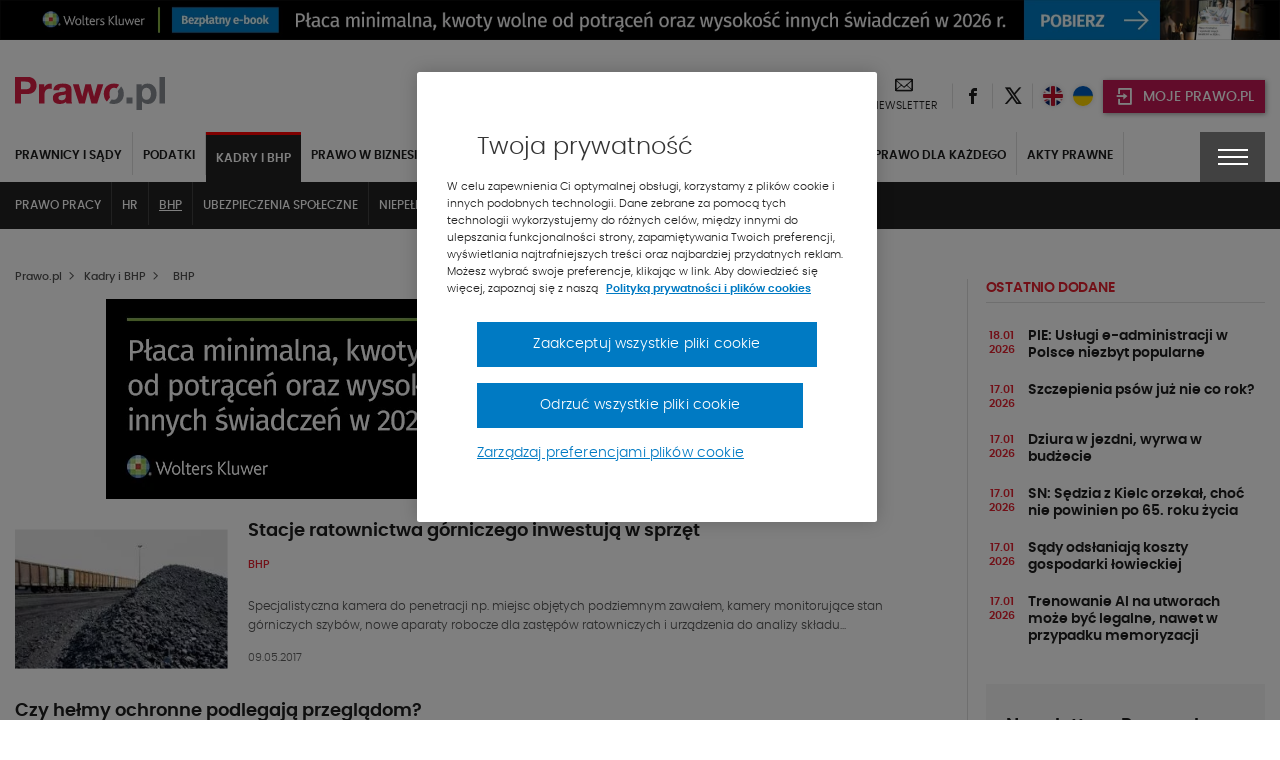

--- FILE ---
content_type: text/html; charset=UTF-8
request_url: https://www.prawo.pl/kadry/bhp/64,strona.html
body_size: 31196
content:
<!DOCTYPE html> 
<html lang="pl">
<head>
<meta charset="UTF-8">
<title>BHP - strona 64  - Prawo.pl</title>
<meta name="viewport" content="width=device-width, initial-scale=1.0">
<meta name="author" content="ideo - www.ideo.pl">
<meta name="generator" content="edito - www.edito.pl">
<meta name="description" content="Kliknij i sprawdź najnowsze informacje i komentarze na temat zmian w przepisach BHP. Newsy, profesjonalne artykuły i opinie ekspertów.">
<meta name="robots" content="index, follow">
<meta property="og:image" content="/szablony/prawopl/images/prawo_logo.jpg">
<meta property="og:image:secure_url" content="/szablony/prawopl/images/prawo_logo.jpg">
<meta property="og:image:type" content="image/jpeg">
<meta property="og:image:width" content="1200">
<meta property="og:image:height" content="466">
<link rel="preload" as="font" type="font/woff2" href="/szablony/prawopl/fonts/Poppins/poppins-light-webfont.woff2" crossorigin>
<link rel="preload" as="font" type="font/woff2" href="/szablony/prawopl/fonts/Poppins/poppins-semibold-webfont.woff2" crossorigin>
<link rel="preload" as="font" type="font/woff2" href="/szablony/prawopl/fonts/Poppins/poppins-medium-webfont.woff2" crossorigin>
<link rel="preload" as="font" type="font/woff2" href="/szablony/prawopl/fonts/FiraSans/firasans-light.woff2" crossorigin>
<link rel="preload" as="font" type="font/woff2" href="/szablony/prawopl/fonts/FiraSans/firasans-regular.woff2" crossorigin>
<link rel="preload" as="font" type="font/woff2" href="/szablony/prawopl/fonts/FiraSans/firasans-medium.woff2" crossorigin>
<link rel="preload" as="font" type="font/woff2" href="/szablony/prawopl/fonts/FiraSans/firasans-bold.woff2" crossorigin>
<link rel="preload" as="font" type="font/woff2" href="/szablony/prawopl/fonts/icons/wk-prawo.woff2?g98ru0" crossorigin>
<link rel="preload" as="style" href="/gfx/prawopl/_thumbs/prawopl__1768467509_m38.css">
<link rel="preload" as="script" href="/gfx/prawopl/_thumbs/prawopl__1768467509_m38.js">
<style>article,header,nav,section{display:block}strong{font-weight:inherit}strong{font-weight:bolder}strong{font-weight:700;line-height:inherit}[type=text]{display:block;box-sizing:border-box;width:100%;height:2.4375rem;margin:0 0 1rem;padding:.5rem;border:1px solid #cacaca;border-radius:0;background-color:#fefefe;box-shadow:inset 0 1px 2px rgba(10,10,10,.1);font-family:inherit;font-size:1rem;font-weight:400;line-height:1.5;color:#0a0a0a}.menu{padding:0;margin:0;list-style:none;position:relative;display:-ms-flexbox;display:flex;-ms-flex-wrap:wrap;flex-wrap:wrap}.menu a{line-height:1;text-decoration:none;display:block;padding:.7rem 1rem}.menu a,.menu button{margin-bottom:0}.menu{-ms-flex-wrap:wrap;flex-wrap:wrap;-ms-flex-direction:row;flex-direction:row}@font-face{font-family:Poppins;src:url(/szablony/prawopl/fonts/Poppins/poppins-light-webfont.eot);src:url(/szablony/prawopl/fonts/Poppins/poppins-light-webfont.eot?#iefix) format("embedded-opentype"),url(/szablony/prawopl/fonts/Poppins/poppins-light-webfont.woff2) format("woff2"),url(/szablony/prawopl/fonts/Poppins/poppins-light-webfont.woff) format("woff"),url(/szablony/prawopl/fonts/Poppins/poppins-light-webfont.ttf) format("truetype");font-weight:400;font-style:normal;font-display:swap}@font-face{font-family:Poppins;src:url(/szablony/prawopl/fonts/Poppins/poppins-medium-webfont.eot);src:url(/szablony/prawopl/fonts/Poppins/poppins-medium-webfont.eot?#iefix) format("embedded-opentype"),url(/szablony/prawopl/fonts/Poppins/poppins-medium-webfont.woff2) format("woff2"),url(/szablony/prawopl/fonts/Poppins/poppins-medium-webfont.woff) format("woff"),url(/szablony/prawopl/fonts/Poppins/poppins-medium-webfont.ttf) format("truetype");font-weight:500;font-style:normal;font-display:swap}@font-face{font-family:Poppins;src:url(/szablony/prawopl/fonts/Poppins/poppins-semibold-webfont.eot);src:url(/szablony/prawopl/fonts/Poppins/poppins-semibold-webfont.eot?#iefix) format("embedded-opentype"),url(/szablony/prawopl/fonts/Poppins/poppins-semibold-webfont.woff2) format("woff2"),url(/szablony/prawopl/fonts/Poppins/poppins-semibold-webfont.woff) format("woff"),url(/szablony/prawopl/fonts/Poppins/poppins-semibold-webfont.ttf) format("truetype");font-weight:600;font-style:normal;font-display:swap}@font-face{font-family:wk-prawo;src:url(/szablony/prawopl/fonts/icons/wk-prawo.eot?g98ru0);src:url(/szablony/prawopl/fonts/icons/wk-prawo.eot?g98ru0#iefix) format("embedded-opentype"),url(/szablony/prawopl/fonts/icons/wk-prawo.woff2?g98ru0) format("woff2"),url(/szablony/prawopl/fonts/icons/wk-prawo.woff?g98ru0) format("woff"),url(/szablony/prawopl/fonts/icons/wk-prawo.ttf?g98ru0) format("truetype"),url(/szablony/prawopl/fonts/icons/wk-prawo.svg#wk-prawo) format("svg");font-weight:400;font-style:normal;font-display:block}strong{font-weight:600}.mainFooter .footerMenu{overflow:hidden;width:100%}.mainFooter .footerMenu ul.menu{display:block;margin-bottom:20px}.mainFooter .footerMenu ul.menu>li{position:relative;margin:0;display:-ms-flexbox;display:flex;-ms-flex-wrap:wrap;flex-wrap:wrap;padding-bottom:2px}.mainFooter .footerMenu ul.menu>li>a{color:#1e1e1e;font-weight:700;font-size:.75rem;text-transform:uppercase;padding:10px 15px 5px 10px}.mainFooter .footerMenu ul.menu>li>ul{display:none;width:100%;margin:0;margin-top:15px;margin-bottom:20px}.mainFooter .footerMenu ul.menu>li>ul>li{padding:0;list-style:none}.mainFooter .footerMenu ul.menu>li>ul>li>a{color:#525252;font-size:.75rem;font-weight:500;padding:5px 0}.mainFooter .footerMenu ul.menu .borderMenu{margin-bottom:9px}.mainFooter .footerMenu ul.menu .borderMenu>a{position:relative}.mainFooter .footerMenu ul.menu .borderMenu>a:before{content:'';position:absolute;bottom:-5px;left:10px;width:65px;border-bottom:2px solid #e5202e}.database-of-the-institution-block{display:none}.database-of-the-institution-block>.title{color:#e5202e;font-size:.875rem;text-transform:uppercase;border-bottom:1px solid #e0e0e0;padding-bottom:4px;margin-bottom:14px;letter-spacing:-.2px}.database-of-the-institution-block>.title a{color:#e5202e!important}@media screen and (min-width:40em) and (max-width:63.9375em){aside>div>div{width:100%!important}.database-of-the-institution-block{padding:15px 0}}@media screen and (max-width:39.9375em){.mainFooter .footerMenu{display:none}}:root{--swiper-theme-color:#007aff}:root{--swiper-navigation-size:44px}html{font-family:sans-serif;line-height:1.15;-ms-text-size-adjust:100%;-webkit-text-size-adjust:100%}body{margin:0}article,aside,header,nav,section{display:block}h1{font-size:2em;margin:.67em 0}main{display:block}a{background-color:transparent;-webkit-text-decoration-skip:objects}img{border-style:none}button,input{font-family:sans-serif;font-size:100%;line-height:1.15;margin:0}button{overflow:visible}button{text-transform:none}[type=button]::-moz-focus-inner,[type=submit]::-moz-focus-inner,button::-moz-focus-inner{border-style:none;padding:0}[type=button]:-moz-focusring,[type=submit]:-moz-focusring,button:-moz-focusring{outline:ButtonText dotted 1px}input{overflow:visible}::-webkit-file-upload-button{font:inherit}html{box-sizing:border-box;font-size:100%}*,::after,::before{box-sizing:inherit}body{margin:0;padding:0;background:#fefefe;font-family:Poppins;font-weight:400;line-height:1.5;color:#0a0a0a;-webkit-font-smoothing:antialiased;-moz-osx-font-smoothing:grayscale}img{display:inline-block;vertical-align:middle;max-width:100%;height:auto;-ms-interpolation-mode:bicubic}button{padding:0;border:0;border-radius:0;background:0 0;line-height:1}button,input{font-family:inherit}.row{max-width:85.625rem;margin-right:auto;margin-left:auto}.row::after,.row::before{display:table;content:' ';-ms-flex-preferred-size:0;flex-basis:0;-ms-flex-order:1;order:1}.row::after{clear:both}.columns{width:100%;float:left;padding-right:.625rem;padding-left:.625rem}.columns:last-child:not(:first-child){float:right}.small-12{width:100%}div,form,h1,h2,h4,h5,li,ol,p,ul{margin:0;padding:0}p{margin-bottom:1rem;font-size:inherit;line-height:1.6;text-rendering:optimizeLegibility}h1,h2,h4,h5{font-family:Poppins;font-style:normal;font-weight:400;color:inherit;text-rendering:optimizeLegibility}h1{font-size:1.5rem;line-height:1.4;margin-top:0;margin-bottom:.5rem}h2{font-size:1.25rem;line-height:1.4;margin-top:0;margin-bottom:.5rem}h4{font-size:1.125rem;line-height:1.4;margin-top:0;margin-bottom:.5rem}h5{font-size:1.0625rem;line-height:1.4;margin-top:0;margin-bottom:.5rem}@media print,screen and (min-width:40em){.columns{padding-right:.9375rem;padding-left:.9375rem}h1{font-size:3rem}h2{font-size:2.5rem}h4{font-size:1.5625rem}h5{font-size:1.25rem}}a{line-height:inherit;color:#1779ba;text-decoration:none}a img{border:0}ol,ul{margin-bottom:1rem;list-style-position:outside;line-height:1.6}li{font-size:inherit}ul{margin-left:1.25rem;list-style-type:disc}ol{margin-left:1.25rem}ul ul{margin-left:1.25rem;margin-bottom:0}[type=email],[type=text]{display:block;box-sizing:border-box;width:100%;height:2.4375rem;margin:0 0 1rem;padding:.5rem;border:1px solid #cacaca;border-radius:0;background-color:#fefefe;box-shadow:inset 0 1px 2px rgba(10,10,10,.1);font-family:inherit;font-size:1rem;font-weight:400;line-height:1.5;color:#0a0a0a}input:-ms-input-placeholder{color:#cacaca}[type=button],[type=submit]{border-radius:0}.breadcrumbs{margin:0 0 1rem;list-style:none}.breadcrumbs::after,.breadcrumbs::before{display:table;content:' ';-ms-flex-preferred-size:0;flex-basis:0;-ms-flex-order:1;order:1}.breadcrumbs::after{clear:both}.breadcrumbs li{float:left;font-size:.6875rem;color:#0a0a0a;text-transform:uppercase}.breadcrumbs li:not(:last-child)::after{position:relative;margin:0 .75rem;opacity:1;content:"/";color:#cacaca}.breadcrumbs a{color:#1779ba}.menu button{margin-bottom:0}.tabs-panel{display:none;padding:1rem}@media screen and (max-width:39.9375em){.hide-for-small-only{display:none!important}}[class^=icon-]{font-family:wk-prawo!important;speak:none;font-style:normal;font-weight:400;font-variant:normal;text-transform:none;line-height:1;-webkit-font-smoothing:antialiased;-moz-osx-font-smoothing:grayscale}.icon-cart:before{content:"\e901"}.icon-uniE147:before{content:"\ed45"}.icon-uniE158:before{content:"\ed3a"}.icon-uniE999:before{content:"\ecbf"}.icon-uniE9A4:before{content:"\ecb4"}.icon-uniE9D1:before{content:"\ec87"}.icon-301:before{content:"\ea2c"}.icon-twitter:before{content:"\eb5a";font-weight:600}.icon-601:before{content:"\eb58"}body,html{height:100%}*,:after,:before{box-sizing:border-box;margin:0;padding:0;outline:0}body{font-family:Poppins,Helvetica,Arial,sans-serif;line-height:24px;padding:0;margin:0;border-style:none;background:#fff;font-size:12px;font-weight:400}a{text-decoration:none}p{margin:0;padding:0 0 10px;font-weight:400}input{font-size:12px;line-height:18px;color:#6d7680;padding:0;margin:0;border:1px solid #898e94;background:#fff}input::-ms-clear{display:none}ol{margin:0;padding:0 0 10px 10px;overflow:hidden}ol li{margin:0 0 0 20px;padding:0 0 4px}ul{margin:0}ul li{margin:0 0 0 20px;padding:0 0 4px;font-weight:300}img{margin:0;padding:0;border:0;max-width:100%;height:auto}iframe{border:0;margin:0;padding:0;max-width:100%}ol{margin-bottom:32px;padding-left:20px}h1{font-size:1.5625rem;font-weight:600}h1,h2,h4,h5{color:#525252;font-weight:600}h2{font-size:1.125rem}h4{font-size:1rem}h5{font-size:.9375rem}ol{counter-reset:myCounter 0;padding:0;margin:0;padding-left:20px}ol li{list-style:none;position:relative;color:#525252;font-size:.875rem;font-weight:400}ol li:before{position:absolute;margin-left:-25px;font-weight:700;width:15px;text-align:right;counter-increment:myCounter 1;content:counter(myCounter) ".";color:#e5202e}ul{padding:0;margin:0;padding-left:20px}ul li{list-style:none;position:relative;color:#525252;font-size:.875rem;font-weight:400}ul li:before{content:"\2022";color:#e5202e;position:absolute;margin-left:-20px;font-weight:700}.breadcrumbs{display:-ms-flexbox;display:flex;-ms-flex-align:center;align-items:center;margin-bottom:10px;margin-top:5px}@media screen and (max-width:39.9375em){.breadcrumbs{display:none}}.breadcrumbs span{color:#525252;font-size:.6875rem;text-transform:none;font-weight:500}.breadcrumbs ol{margin:0;padding:0}.breadcrumbs ol li{margin:0;padding:0;list-style:none}.breadcrumbs ol li:after{display:none}.breadcrumbs ol li a{color:#525252;font-size:.6875rem;text-transform:none;font-weight:500}.breadcrumbs ol li>span{font-weight:900;font-size:.5625rem;padding:0 5px}.breadcrumbs h1{display:inline-block;line-height:5px;margin-bottom:0}.picture-responsive-wrapper{position:relative;height:0;width:100%;overflow:hidden;padding-bottom:64%}.picture-responsive-wrapper .picture-responsive{position:absolute;left:0;top:0;right:0;bottom:0}.picture-responsive-wrapper .picture-responsive picture{position:absolute;left:50%;top:50%;-ms-transform:translate(-50%,-50%);transform:translate(-50%,-50%);min-width:100%;max-width:100%;width:100%;height:auto}.picture-responsive-wrapper .picture-responsive picture img{min-width:100%;max-width:100%}.responsive-1by1{padding-bottom:100%}.responsive-170by110{padding-bottom:64.70588%}.responsive-256by192{padding-bottom:75%}.mainFooter .footerMenu ul.menu>li .expandMenu{position:absolute;right:10px;top:5px}.mainFooter .footerMenu ul.menu>li .expandMenu:after{content:'';position:absolute;z-index:1;width:100%;height:100%;top:0}.mainFooter .footerMenu ul.menu>li .expandMenu span{color:#1e1e1e;font-weight:900;font-size:1.125rem}.top-banner{text-align:center;padding:0;margin:0}.topBar{min-height:53px;padding-top:10px}.topBar>.row{width:100%}.topBar .headWrap{display:-ms-flexbox;display:flex;-ms-flex-align:center;align-items:center;-ms-flex-pack:justify;justify-content:space-between}.headerIcons{display:-ms-flexbox;display:flex;-ms-flex-align:center;align-items:center}.headerIcons .rightSpacer:after{content:'';position:absolute;border-right:1px solid #e0e0e0;height:25px;right:0;top:50%;-ms-transform:translateY(-50%);transform:translateY(-50%)}.headerIcons .description-block{display:-ms-flexbox;display:flex;-ms-flex-align:center;align-items:center}.headerIcons .description-block.login-box .login-button{background-color:#c31854;padding:0}.headerIcons .description-block.login-box .login-button>button{padding:0;margin:0;background-color:#c31854;width:44px;height:33px;text-align:center;-ms-flex-pack:center;justify-content:center;-ms-flex-align:center;align-items:center;box-shadow:1px 1px 5px rgba(0,0,0,.4)}@media screen and (min-width:47.5em){.headerIcons .description-block.login-box .login-button>button{min-width:162px;width:auto;padding:0}}.headerIcons .description-block .headerSocialBtn{position:relative}.headerIcons .description-block .headerSocialBtn a{display:-ms-flexbox;display:flex;width:40px;height:40px;-ms-flex-pack:center;justify-content:center;-ms-flex-align:center;align-items:center}.headerIcons .description-block .headerSocialBtn a span{font-size:0;color:#1e1e1e}.headerIcons .description-block .headerSocialBtn a span:before{font-size:1rem;line-height:1em}.headerIcons .description-block .headerNewsletter{display:-ms-flexbox;display:flex;position:relative;padding:0 16px;text-align:center}@media screen and (max-width:63.9375em){.headerIcons .description-block .headerNewsletter{padding:0 8px}.headerIcons .description-block .headerFacebook.headerLEX button{width:95px}}.headerIcons .description-block .headerNewsletter a{color:#1e1e1e;line-height:16px;text-align:center;height:40px}.headerIcons .description-block .headerNewsletter a span{font-size:0}.headerIcons .description-block .headerNewsletter a span:before{font-size:1.125rem}.headerIcons .description-block .headerNewsletter a .signature{font-size:.6875rem;text-transform:uppercase}.headerIcons .description-block .headerFacebook{position:relative;padding:4px 10px}.headerIcons .description-block .headerFacebook button{text-transform:uppercase;display:-ms-flexbox;display:flex;-ms-flex-align:center;align-items:center;position:relative;padding:10px 15px 8px 43px;width:105px;height:33px;background-color:#414141;color:#fff;font-size:14px;font-weight:500;box-shadow:1px 1px 5px rgba(0,0,0,.4)}.headerIcons .description-block .headerFacebook button .icon-cart{position:absolute;top:50%;left:12px;-ms-transform:translateY(-50%);transform:translateY(-50%);font-size:0;margin-right:8px}.headerIcons .description-block .headerFacebook button .icon-cart:before{font-size:20px}.headerIcons .description-block .headerFacebook .menu-wrapper{display:none;position:absolute;background-color:#fff;width:100vw;top:45px;left:50%;-ms-transform:translateX(-50%);transform:translateX(-50%);z-index:1010}.headerIcons .description-block .headerFacebook .menu-wrapper ul{padding:10px 5px}.headerIcons .description-block .headerFacebook .menu-wrapper ul li{margin:0;padding:5px}.headerIcons .description-block .headerFacebook .menu-wrapper ul li a{display:-ms-flexbox;display:flex;-ms-flex-align:center;align-items:center;-ms-flex-pack:justify;justify-content:space-between;color:#000;font-weight:600;font-size:15px;text-transform:uppercase;padding:5px}.headerIcons .description-block .headerFacebook .menu-wrapper ul li a:after{content:"\ec87";font-family:wk-prawo!important;font-size:12px}@media print,screen and (min-width:40em){.headerIcons .description-block .headerFacebook .menu-wrapper{width:295px}.headerIcons .description-block .headerFacebook .menu-wrapper ul{padding:10px 5px}.headerIcons .description-block .headerFacebook .menu-wrapper ul li{padding:0}}@media print,screen and (min-width:64em){.headerIcons .description-block .headerFacebook .menu-wrapper{left:12px;top:42px;-ms-transform:none;transform:none}}.navBar{color:#fff;background-color:#222;top:-10px}.navBar .navWrap{display:-ms-flexbox;display:flex}@media screen and (max-width:63.9375em){.navBar .navWrap{-ms-flex-align:center;align-items:center}}.navBar .navWrap .siteLogo-sticky{display:none}.navBar .navWrap .secondLevelMenu{-ms-flex:1 1 auto;flex:1 1 auto;margin-left:-10px}.navBar .navWrap .secondLevelMenu .mainMenuContent{display:-ms-flexbox;display:flex;z-index:9}@media screen and (max-width:39.9375em){.navBar .navWrap .secondLevelMenu .mainMenuContent{z-index:9}#cookie-info{height:auto}}.navBar .navWrap .secondLevelMenu .mainMenuContent ul{overflow-y:auto;max-height:85vh;padding:10px 0}.navBar .navWrap .secondLevelMenu .mainMenuContent ul li{margin:0}.navBar .navWrap .secondLevelMenu .mainMenuContent ul li a{color:#fff;font-size:.75rem;text-transform:uppercase;font-weight:700;padding:10px;border-right:1px solid #434343;position:relative}@media screen and (max-width:63.9375em){.navBar .navWrap .secondLevelMenu{display:-ms-flexbox;display:flex;-ms-flex-align:center;align-items:center;margin-top:-1px;min-height:51px}.navBar .navWrap .secondLevelMenu .mainMenuContent{position:absolute;top:108px;background-color:#fff;width:100%;display:none}.navBar .navWrap .secondLevelMenu .mainMenuContent ul{display:block}.navBar .navWrap .secondLevelMenu .mainMenuContent ul li a{color:#1e1e1e;border:none}}.navBar .navWrap .secondLevelMenu .mainMenuContent ul ul a:after{display:none}.navBar .navWrap .secondLevelMenu .mainMenuBtn{display:block;visibility:visible;margin-left:10px}.navBar .navWrap .secondLevelMenu .mainMenuBtn button{border:1px solid #6e6e6e;display:-ms-flexbox;display:flex;-ms-flex-align:center;align-items:center;padding:9px 10px}.navBar .navWrap .secondLevelMenu .mainMenuBtn button span{color:#e5202e;font-size:.5rem;font-weight:700;padding-left:8px}.navBar .navWrap .secondLevelMenu .mainMenuBtn button .text{color:#fff;font-size:.6875rem;font-weight:500;text-transform:uppercase}@media screen and (min-width:64em){ol{padding-left:40px}ul{padding-left:40px}.topBar{min-height:68px}.headerIcons .description-block .headerFacebook{padding:3px 12px 4px}.navBar .navWrap{position:relative}.navBar .navWrap .secondLevelMenu .mainMenuContent ul li a{white-space:nowrap;overflow:hidden;text-overflow:ellipsis;max-width:200px}.navBar .navWrap .secondLevelMenu .mainMenuContent ul li a:after{content:'';position:absolute;bottom:2px;width:0;border-bottom:2px solid #e5202e;left:10px}.navBar .navWrap .secondLevelMenu .mainMenuBtn{display:none}.menuType .navBar{position:relative;background-color:#fff!important;border:none;margin-bottom:50px}}.navBar .navWrap .second-menu-wrap{position:relative}.navBar .navWrap .second-menu-wrap .second-menu-btn{position:relative;right:-10px;display:-ms-flexbox;display:flex;height:100%;-ms-flex-align:center;align-items:center;-ms-flex-pack:center;justify-content:center;min-height:50px;z-index:1011;background-color:#414141;width:65px}@media screen and (min-width:40em){.mainFooter .footerMenu ul.menu>li .expandMenu{display:none}.navBar .navWrap .second-menu-wrap .second-menu-btn{right:0}}.navBar .navWrap .second-menu-wrap .second-menu-btn .menu-hamburger{float:right;width:30px;height:17px;-ms-transform:rotate(0);transform:rotate(0)}.navBar .navWrap .second-menu-wrap .second-menu-btn .menu-hamburger:after{content:'';position:absolute;top:-21px;left:-15px;width:100%;height:100%;padding:29px}.navBar .navWrap .second-menu-wrap .second-menu-btn .menu-hamburger span{display:block;position:absolute;height:2px;width:100%;background:#fff;opacity:1;left:0;-ms-transform:rotate(0);transform:rotate(0)}.navBar .navWrap .second-menu-wrap .second-menu-btn .menu-hamburger span:nth-child(1){top:0}.navBar .navWrap .second-menu-wrap .second-menu-btn .menu-hamburger span:nth-child(2),.navBar .navWrap .second-menu-wrap .second-menu-btn .menu-hamburger span:nth-child(3){top:7px}.navBar .navWrap .second-menu-wrap .second-menu-btn .menu-hamburger span:nth-child(4){top:14px}.navBar .navWrap .second-menu-wrap .second-menu-content{display:none;position:absolute;background-color:#fff;width:100vw;top:0;right:-10px;z-index:1010}.navBar .navWrap .second-menu-wrap .second-menu-content .second-menu-list{padding:10px 5px}.navBar .navWrap .second-menu-wrap .second-menu-content .second-menu-list li{margin:0;padding:5px}.navBar .navWrap .second-menu-wrap .second-menu-content .second-menu-list li a{display:inline-block;color:#000;font-weight:600;font-size:15px;text-transform:uppercase;padding:5px}.navBar .navWrap .second-menu-wrap .second-menu-content .second-menu-list li:first-child{padding-right:75px}@media print,screen and (min-width:40em){.navBar .navWrap .second-menu-wrap .second-menu-content{min-width:440px;width:auto;right:-15px}.navBar .navWrap .second-menu-wrap .second-menu-content .second-menu-list{padding:20px 5px}.navBar .navWrap .second-menu-wrap .second-menu-content .second-menu-list li{padding:10px}}.navBar .navWrap .second-menu-wrap .second-menu-content .js-mobile-search-block{display:none}.secondLevelMenu ul{overflow-y:auto;max-height:85vh}.secondLevelMenu ul li{list-style:none;position:static}@media screen and (min-width:64em){.menuType .columns{position:static}.menuType .columns .navWrap{position:static}.secondLevelMenu ul{display:-ms-flexbox;display:flex;-ms-flex-wrap:wrap;flex-wrap:wrap;padding-bottom:0!important}.secondLevelMenu ul li>a{border-right:1px solid #e0e0e0!important;color:#1e1e1e!important;padding-top:14px!important;display:block}.secondLevelMenu ul .is_subactive{background:#222;border-top:3px solid red}}.secondLevelMenu ul li ul{padding-bottom:5px!important;padding-top:9px!important}@media screen and (min-width:64em) and (max-width:74.9375em){.secondLevelMenu ul .is_subactive{-ms-flex-order:1;order:1}}.secondLevelMenu ul .is_subactive>a:after{content:'';position:absolute;bottom:2px;width:calc(100% - 20px);border-bottom:2px solid #e5202e;left:10px}.secondLevelMenu ul .is_subactive ul{display:block!important}.secondLevelMenu ul .is_subactive ul li a{font-weight:600!important}.secondLevelMenu ul .is_subactive ul li.active a{position:relative;text-decoration:underline}@media print,screen and (min-width:64em){.navBar .navWrap .second-menu-wrap .second-menu-content{right:0}.navBar .navWrap .second-menu-wrap .second-menu-content .second-menu-list{padding-bottom:15px}.menuType .second-menu-wrap{padding-top:10px}.menuType .second-menu-content{top:10px!important}}body{overflow-x:hidden}.leftColumn,.pageType .mainContent>.row>.columns.small-12{width:100%}@media screen and (min-width:64em){.secondLevelMenu ul .is_subactive>a{color:#fff!important;border-right:none!important}.secondLevelMenu ul .is_subactive>a:after{display:none}.secondLevelMenu ul .is_subactive .menu-exp-list-wrap{position:absolute;background:#222;left:0;margin:0;top:100%;width:100%}.secondLevelMenu ul .is_subactive ul{display:-ms-flexbox!important;display:flex!important;max-width:1370px;margin:auto;padding:0 5px!important}.secondLevelMenu ul .is_subactive ul li a{color:#fff!important;border:none!important;font-weight:500!important;border-right:1px solid #434343!important}.leftColumn,.pageType .mainContent>.row>.columns.small-12{width:75.6%;border-right:1px solid #e0e0e0;padding-right:20px}}.rightColumn{width:100%}@media screen and (min-width:64em){.rightColumn{width:24.4%;padding-left:20px;position:relative!important}.rightColumn:before{content:'';border-right:1px solid #e0e0e0;left:-1px;position:absolute;height:100%}}h1{color:#1e1e1e;font-size:1.5rem;font-weight:600}h2{color:#1e1e1e;font-size:1.125rem;font-weight:600}h4{color:#1e1e1e;font-size:.875rem;font-weight:600}h1 a,h2 a,h4 a,h5 a{color:#1e1e1e}aside .block{padding:15px 0}aside .block:first-child{padding-top:0}.our-news{display:none}@media screen and (min-width:40em){.our-news{display:block;position:absolute;top:0;left:0;background-color:#fff;text-transform:uppercase;color:#e5202e;font-size:11px;padding:3px 15px;font-weight:500}}ol{padding:0;margin:0}ol li{list-style:none;position:static}ol li:before{display:none}ul{padding:0;margin:0}ul li{list-style:none;position:static}ul li:before{display:none}#cookie-info{display:-ms-flexbox;display:flex;position:fixed;bottom:0;background:#fff;box-shadow:0 -1px 4px -3px #000;width:100%;z-index:50;min-height:112px}#cookie-info .cookie-wrap{display:-ms-flexbox;display:flex;-ms-flex-flow:wrap;flex-flow:wrap;-ms-flex-pack:end;justify-content:flex-end;max-width:1200px;padding:10px 15px;margin:auto;font-size:12px}#cookie-info .cookie-wrap .content{width:calc(100% - 65px);padding-right:50px}#cookie-info .cookie-wrap .content a{color:#525252}#cookie-info .cookie-wrap .content a:nth-child(2){color:#e5202e;font-weight:600;text-transform:uppercase;padding-left:5px}#cookie-info .cookie-wrap .content p:last-of-type{padding-bottom:5px}#cookie-info .cookie-wrap button{background:#414141;color:#fff;font-size:30px;width:65px;padding-top:4px;height:53px}#cookie-info .cookie-wrap button.js-close--red{height:auto;font-size:16px;width:auto;padding:8px;line-height:1;background:#e5202e;color:#fff;margin-right:65px}@media screen and (min-width:40em) and (max-width:63.9375em){aside{display:-ms-flexbox;display:flex;-ms-flex-wrap:wrap;flex-wrap:wrap;margin-left:-10px;margin-right:-10px}aside>div{width:33.333333%;padding:10px!important}aside>div>div{width:100%!important}}.overlay-global{position:fixed;top:0;right:0;bottom:0;left:0;z-index:1005;display:none;background-color:rgba(10,10,10,.1)}.ukpl-container{display:-ms-flexbox;display:flex;-ms-flex-pack:center;justify-content:center;min-width:70px}.ukpl-container .ukpl_flag{height:20px;width:20px;min-width:20px;min-height:20px;border-radius:20px}@media screen and (max-width:39.9375em){#cookie-info .cookie-wrap{font-size:11px;line-height:20px}#cookie-info .cookie-wrap .content{padding-right:20px}.ukpl-container{margin-left:0}.latest-news-block{display:none}}.ukpl-container .ukpl-select{display:none;margin:0 5px;-ms-flex-align:center;align-items:center}.ukpl-container .ukpl-select .ukpl_flag{display:block;overflow:hidden;position:relative;box-shadow:0 0 5px rgba(0,0,0,.15)}.ukpl-container .ukpl-select .ukpl_flag img{position:absolute;top:0;left:0}#translate__el{display:none}.breadcrumbs-placeholder{height:40px;width:100%}.breadcrumbs-container{position:relative}.breadcrumbs-container .breadcrumbs{position:absolute;top:-40px}.banner-wrapper{width:100%;margin:0 auto}.media-block-spacer{width:100%;height:24px}.top-banner .banner-shortcode:not(.loaded){padding-bottom:3.125%}@media screen and (max-width:63.9375em){.top-banner .media-block-spacer{height:10px}}.wkNewsletterBlock{background-color:#f6f6f6;padding:30px 20px}.wkNewsletterBlock h4{font-size:1.125rem}.wkNewsletterBlock form{position:relative}.wkNewsletterBlock form input{margin-bottom:0;border-color:#e0e0e0;height:37px;line-height:37px;width:100%;padding:0 10px;box-shadow:none}.wkNewsletterBlock form input::-webkit-input-placeholder{color:#525252;font-size:.75rem}.wkNewsletterBlock form input::-moz-placeholder{color:#525252;font-size:.75rem}.wkNewsletterBlock form input:-ms-input-placeholder{color:#525252;font-size:.75rem}.wkNewsletterBlock form input:-moz-placeholder{color:#525252;font-size:.75rem}.wkNewsletterBlock form button{position:absolute;top:50%;right:0;-ms-transform:translateY(-50%);transform:translateY(-50%);padding:5px 5px 4px}.wkNewsletterBlock form button span{color:#e5202e;font-size:1.1875rem;font-weight:600}.wk-top-news-block .most-popular-of{padding:0}.wk-top-news-block .most-popular-of .most-popular-element{display:-ms-flexbox;display:flex;padding:12px 0}.wk-top-news-block .most-popular-of .most-popular-element .picture{width:30%}.wk-top-news-block .most-popular-of .most-popular-element .content{width:70%;padding-right:10px}.wk-top-news-block .most-popular-of .most-popular-element .content h5{line-height:17px;margin-bottom:0}.wk-top-news-block .most-popular-of .most-popular-element .content h5 a{color:#1e1e1e;font-size:.875rem;font-weight:600}.latest-news-block{width:33.333333%}.latest-news-block h4{color:#e5202e;font-size:.875rem;text-transform:uppercase;border-bottom:1px solid #e0e0e0;padding-bottom:4px;margin-bottom:14px;letter-spacing:-.2px}.latest-news-block h4 a{color:#e5202e}.latest-news-block h5{line-height:17px;margin-bottom:0;padding-right:10px;padding-left:10px;width:calc(100% - 32px)}.latest-news-block h5 a{color:#1e1e1e;font-size:.75rem;font-weight:600;line-height:15px}@media screen and (min-width:64em){.latest-news-block{width:100%}.latest-news-block h5 a{font-size:.875rem}}.latest-news-block .date{color:#e5202e;font-size:.6875rem;font-weight:600;text-transform:uppercase;width:32px;line-height:14px;text-align:center;padding-top:2px}.latest-news-block .latest-element{display:-ms-flexbox;display:flex;padding:10px 0}@media screen and (min-width:40em) and (max-width:63.9375em){.wk-top-news-block .most-popular-of .most-popular-element .content h5 a{font-size:.75rem;line-height:15px}.latest-news-block{padding:15px 0}.case-law-quotations-block{width:33.333333%;padding:15px 0}}.case-law-quotations-block>.title{color:#e5202e!important;font-size:.875rem;text-transform:uppercase;border-bottom:1px solid #e0e0e0;padding-bottom:4px;margin-bottom:14px;letter-spacing:-.2px}.case-law-quotations-block>.title a{color:#e5202e!important}.case-law-quotations-block .case-law-quotations-wrap{display:-ms-flexbox;display:flex;-ms-flex-align:center;align-items:center;padding:5px 0}.case-law-quotations-block .case-law-quotations-wrap .user-image-wrap{margin:10px 10px 10px 0}.case-law-quotations-block .case-law-quotations-wrap .user-image-wrap .user-image{width:50px}.case-law-quotations-block .case-law-quotations-wrap .user-image-wrap .user-image img{border-radius:50%}.case-law-quotations-block .case-law-quotations-wrap .content-wrap .title{margin:0}.case-law-quotations-block .case-law-quotations-wrap .content-wrap .title a{color:#1e1e1e;font-size:.875rem;line-height:.9375rem;font-weight:600}.main-search-block{position:relative;padding:5px 15px}@media screen and (min-width:40em){#team-table.team-table--promo .team-table-picture{grid-area:image;margin:0;padding:0;width:auto}#team-table.team-table--promo .team-table-row .team-table-desc{grid-area:textright;padding:0 35px 0 0;font-size:22px;width:auto}#team-table.team-table--promo .team-table-row .team-table-desc--bottom{grid-area:textbottom}.main-search-block{padding:0}}.main-search-block form{position:relative;padding:0 10px}.main-search-block form input{margin-bottom:0;border-color:#c4c4c4;height:37px;width:0;padding:0;visibility:hidden;box-shadow:none}.main-search-block form input::-webkit-input-placeholder{color:#525252;font-size:.75rem}.main-search-block form input::-moz-placeholder{color:#525252;font-size:.75rem}.main-search-block form input:-ms-input-placeholder{color:#525252;font-size:.75rem}.main-search-block form input:-moz-placeholder{color:#525252;font-size:.75rem}.main-search-block form .submit-btn{position:absolute;top:50%;right:8px;-ms-transform:translateY(-50%);transform:translateY(-50%);width:37px;height:37px;padding:5px}.main-search-block form .submit-btn span{color:#1e1e1e;font-size:1.1875rem;font-weight:600}@media screen and (max-width:39.9375em){.main-search-block{padding:0}.main-search-block:after{display:none}.main-search-block form{padding:0}.main-search-block form .submit-btn{right:5px}}.articles-list{padding:10px 0}.articles-list .article{display:-ms-flexbox;display:flex;padding:10px 0}.articles-list .article:first-of-type{padding-top:0}.articles-list .article .picture{width:30%;padding-right:10px;position:relative}@media screen and (min-width:40em){.articles-list{padding:0}.articles-list .article .picture{width:33.333333%}}@media screen and (min-width:64em){.articles-list .article .picture{width:25%;padding-right:20px}}.articles-list .article .content-wrap{width:70%}.articles-list .article .content-wrap .title{color:#1e1e1e;font-size:.75rem;font-weight:600}@media screen and (min-width:40em){.articles-list .article .content-wrap{width:66.666666%}.articles-list .article .content-wrap .title{font-size:1rem}}.articles-list .article .content-wrap .labels-news{display:none}@media screen and (min-width:64em){.articles-list .article .content-wrap{width:75%}.articles-list .article .content-wrap .title{font-size:1.125rem}.articles-list .article .content-wrap .labels-news{display:block}}.articles-list .article .content-wrap .labels-news .lbl-news{color:#e5202e;font-size:.6875rem;font-weight:500;padding-right:10px;text-transform:uppercase}.articles-list .article .content-wrap .little-wrap{display:-ms-flexbox;display:flex;-ms-flex-align:center;align-items:center}.articles-list .article .content-wrap .little-wrap .date{display:none}@media screen and (min-width:40em){.articles-list .article .content-wrap .little-wrap .date{display:inline-block;color:#606060;font-size:.6875rem;font-weight:400;padding-top:1px}}.articles-list .article .content-wrap .desc{display:none;color:#525252;font-size:.75rem;font-weight:400;padding-top:20px}@media screen and (min-width:64em){.articles-list .article .content-wrap .desc{display:inline-block}}</style>
<meta name="google-site-verification" content="mfQBlZtuGKIFxNqyC5T9Qqu71NoMd-XTwsQxXAdtPjc">
<link rel="manifest" href="/manifest.json?v=2">
<link rel="canonical" href="https://www.prawo.pl/kadry/bhp/64,strona.html">
<!-- Global site tag (gtag.js) - AdWords: 957545714 --><script type="text/plain" class="optanon-category-C0004" data-src="https://www.googletagmanager.com/gtag/js?id=AW-957545714" async></script><script type="text/plain" class="optanon-category-C0004">
  let gaurl = window.location.href;
  if (!gaurl.includes('?podglad=1')) {
    console.log('not preview - GA on');
    window.dataLayer = window.dataLayer || [];
    function gtag() { dataLayer.push(arguments); }
    gtag('js', new Date());
    gtag('config', 'AW-957545714');
  } else {
    console.log('preview mode – GA tag skipped');
  }
</script><script>(function(w,d,t,r,u){var f,n,i;w[u]=w[u]||[],f=function(){var o=

{ti:"343047018", enableAutoSpaTracking: true}
;o.q=w[u],w[u]=new UET(o),w[u].push("pageLoad")},n=d.createElement(t),n.src=r,n.async=1,n.onload=n.onreadystatechange=function(){var s=this.readyState;s&&s!=="loaded"&&s!=="complete"||(f(),n.onload=n.onreadystatechange=null)},i=d.getElementsByTagName(t)[0],i.parentNode.insertBefore(n,i)})(window,document,"script","//bat.bing.com/bat.js","uetq");</script><!-- OneTrust Cookies Consent Notice start for prawo.pl --><script type="text/javascript" src="https://cdn.cookielaw.org/consent/fa0bff58-e919-4d66-9dbd-10a94cb76e53/OtAutoBlock.js"></script><script src="https://cdn.cookielaw.org/scripttemplates/otSDKStub.js" data-document-language="true" type="text/javascript" charset="UTF-8" data-domain-script="fa0bff58-e919-4d66-9dbd-10a94cb76e53"></script><script type="text/javascript">
function OptanonWrapper() { }
</script><!-- OneTrust Cookies Consent Notice end for prawo.pl --><!-- Custom JS for OneTrust  --><script type="text/javascript">
	function waitForCookieBanner(selector, callback){
	  var timesRun = 0;
	  var waitInterval = setInterval(function(){
		  timesRun += 1;
		  if(timesRun === 500){
			  clearInterval(waitInterval);
		  }
		  if(document.querySelector(selector)){
			  clearInterval(waitInterval);
			  callback();
		  }
	  }, 10);
	}
	window.addEventListener('load', () => {
		waitForCookieBanner("#onetrust-banner-sdk", function(){
			if(document.querySelector(".ot-sdk-container").offsetHeight>0){
				document.querySelector(".onetrust-pc-dark-filter").style ='display : block !important';
			}
			let closeButton = document.querySelector("#close-pc-btn-handler");
			closeButton.addEventListener('click',()=>{
				if(document.querySelector(".ot-sdk-container").offsetHeight>0){
					document.querySelector(".onetrust-pc-dark-filter").classList.add("ot-hide");
					document.querySelector(".onetrust-pc-dark-filter").classList.add("display-overlay");
				}
			})
			let allButtons = document.querySelectorAll("#onetrust-reject-all-handler,#onetrust-accept-btn-handler,#accept-recommended-btn-handler,.ot-pc-refuse-all-handler,.save-preference-btn-handler");
						allButtons.forEach((button)=>{
						button.addEventListener('click',()=>{
							document.querySelector(".onetrust-pc-dark-filter").classList.remove("display-overlay");
					})
				});
		});
	});
</script><link rel="prev" href="https://www.prawo.pl/kadry/bhp/63,strona.html">
<link rel="next" href="https://www.prawo.pl/kadry/bhp/65,strona.html">
<link href="/szablony/prawopl/favicon.ico" rel="SHORTCUT ICON">
<link rel="apple-touch-icon" href="/szablony/prawopl/images/pwa/apple/prawo_pl_192.png">
<meta name="theme-color" content="#ffffff">
<script type="text/javascript">
				window.dataLayer = window.dataLayer || [];
				dataLayer.push({
				'siteType': 'Content',
				'siteGroup': 'Prawo',
				'siteName': 'Prawo.pl',
				'pageSection': 'kadry i bhp',
				'articleAuthor': undefined,
				'articleSource': undefined,
				'articleLabel1': undefined,
				'articleLabel2': undefined
				});
			</script><script>
			try {
				(function(v){
					if(v) return;
					<!-- Google Tag Manager -->
(function(w,d,s,l,i){w[l]=w[l]||[];w[l].push({'gtm.start':
new Date().getTime(),event:'gtm.js'});var f=d.getElementsByTagName(s)[0],
j=d.createElement(s),dl=l!='dataLayer'?'&l='+l:'';j.async=true;j.src=
'https://www.googletagmanager.com/gtm.js?id='+i+dl;f.parentNode.insertBefore(j,f);
})(window,document,'script','dataLayer','GTM-NZD964');<!-- End Google Tag Manager -->
				})(navigator.userAgent.includes(String.fromCharCode(76,105,103,104,116,104,111,117,115,101)));
			} catch (e) {
				<!-- Google Tag Manager -->
(function(w,d,s,l,i){w[l]=w[l]||[];w[l].push({'gtm.start':
new Date().getTime(),event:'gtm.js'});var f=d.getElementsByTagName(s)[0],
j=d.createElement(s),dl=l!='dataLayer'?'&l='+l:'';j.async=true;j.src=
'https://www.googletagmanager.com/gtm.js?id='+i+dl;f.parentNode.insertBefore(j,f);
})(window,document,'script','dataLayer','GTM-NZD964');<!-- End Google Tag Manager -->
			}
		</script><meta property="fb:app_id" content="843236329200556">
</head>
<body class="pageType lang-pl  menuType">

	<div id="translate__el"></div>

	<!-- Google Tag Manager (noscript) -->
<noscript><iframe src="https://www.googletagmanager.com/ns.html?id=GTM-NZD964" height="0" width="0" style="display:none;visibility:hidden"></iframe></noscript>
<!-- End Google Tag Manager (noscript) -->
	<div id="print-header" style="display: none;">
		<img src="[data-uri]">
</div>

	<div class="top-banner">
		<div class="block js-tab js-media media-block">
		<span class="banner-helper-data" data-banner-id="372" data-banner-list="[base64]"></span>
	<div class="banner-wrapper">
		<div class="banner-shortcode"  id="mediaContent1908200083" data-show-tout="" data-mode="single" data-id-bloku="372" data-media-id="mediaContent1908200083"></div>
	</div>

	<div class="media-block-spacer"></div>

	<script type="text/javascript">
		//<![CDATA[
			if(typeof WkBanners === 'undefined') {
				WkBanners = {};
			}

			WkBanners[372] = [{file: '/gfx/prawopl/pl/media/302/1/1920x60_ebook_placa_minimalna_xi_2025.webp', width: '1920', height: '60', alt: '', params: {type: 'obrazek_link', analytic : ';', target: '_blank', unsafe_url: 0, link: 'https://www.wolterskluwer.com/pl-pl/solutions/lex/kadry/wiedza/placa-minimalna-kwoty-wolne-od-potracen-oraz-wysokosc-innych-swiadczen-w-2026-r?utm_source=prawo.pl&utm_medium=baner&utm_campaign=WKPL_FIR_NUR_LKAD-EBO-POT-placa-minimalna-10-25-TOFU_LFM/FIS0125001_KON032&utm_term=LKAD&utm_content=1920x60', onclick: '/addclick/([base64])/[base64]'}},
{file: '/gfx/prawopl/pl/media/372/1/1920x60_ebook_przewodnik_po_zmianach_w_prawie_pracy_i_2026.webp', width: '1920', height: '60', alt: '', params: {type: 'obrazek_link', analytic : ';', target: '_blank', unsafe_url: 0, link: 'https://www.wolterskluwer.com/pl-pl/solutions/lex/kadry/wiedza/przewodnik-po-zmianach-w-prawie-pracy-2026?utm_source=prawopl&utm_medium=1920x60&utm_campaign=WKPL_FIR_NUR_LKAD-EBO-POT-zmiany-w-prawie-pracy-01-26-TOFU_LFM/FIS0125001_KON033&utm_term=ebo&utm_content=1920x60', onclick: '/addclick/([base64])/MXwjfDM3MnwjfDF8I3xodHRwczovL3d3dy53b2x0ZXJza2x1d2VyLmNvbS9wbC1wbC9zb2x1dGlvbnMvbGV4L2thZHJ5L3dpZWR6YS9wcnpld29kbmlrLXBvLXptaWFuYWNoLXctcHJhd2llLXByYWN5LTIwMjY/[base64]'}}];
		//]]>
	</script>

	</div>	</div>

	<header class="topBar"><div class="row">
			<div class="columns small-12">
				<div class="headWrap">
					<div class="siteLogo">
						<h1>
							<a href="https://www.prawo.pl" title="Prawo.pl">
																	<img src="[data-uri]" alt="Prawo.pl" width="150" height="33"></a>
						</h1>
					</div>
					<div class="headerIcons">
						<div class="js-search-block">
	<div class="main-search-block rightSpacer">
		<form class="search-form" name="wyszukiwarka_192" action="/wyszukiwarka/szukaj.html" method="get">
			<div class="search-block">
				<input id="search-block-192" type="text" name="query" maxlength="128" accesskey="4" class="text-input" placeholder="Wyszukaj"><button type="submit" class="submit-btn js-toggle-btn" title="Szukaj na Prawo.pl"><span class="icon-uniE9A4"></span></button>
			</div>
		</form>
	</div>
</div>
<div class="description-block">
			<div class="headerLEX headerFacebook rightSpacer hide-for-small-only">
<button title="Odwiedź nasz sklep"><span class="icon-cart"> </span>SKLEP</button>

<div class="menu-wrapper">
<ul>
<li><a href="https://www.lex.pl/?utm_source=prawo.pl&amp;utm_medium=header-store-link" target="_blank" title="LEX.pl">LEX.PL</a></li>
	<li><a href="https://profinfo.pl/?utm_source=prawo.pl&amp;utm_medium=header-store-link" target="_blank" title="LEX.pl">KSIĘGARNIA PROFINFO.PL</a></li>
</ul>
</div>
</div>

<div class="headerNewsletter rightSpacer hide-for-small-only"><a href="/newsletter/?utm_source=prawo.pl&amp;utm_medium=link&amp;utm_campaign=&amp;utm_term=gorna-belka" target="_blank" title="Zamów newsletter"><span class="icon-301"> </span><br><span class="signature">Newsletter</span> </a></div>

<div class="headerSocialBtn rightSpacer hide-for-small-only"><a href="https://www.facebook.com/PrawoPLserwis/" target="_blank" title="Facebook" rel="nofollow"><span class="icon-601"> </span> </a></div>

<div class="headerSocialBtn rightSpacer hide-for-small-only"><a href="https://twitter.com/@PrawoPLserwis" target="_blank" title="Twitter" rel="nofollow"><span class="icon-twitter"> </span> </a></div>
			</div>
<div class="ukpl-container">
	<div class="ukpl-en ukpl-select translate__item" data-value="en" title="Translate into English" translate="no">
		<span class="ukpl_flag">
			<img src="/szablony/prawopl/images/flags/Flag_of_United_Kingdom.webp" alt="united kingdom"></span>
	</div>
	<div class="ukpl-uk ukpl-select translate__item" data-value="uk" title="Переклади на українську" translate="no">
		<span class="ukpl_flag">
			<img src="/szablony/prawopl/images/flags/Flag_of_Ukraine.webp" alt="ukraine"></span>
	</div>
	<div class="ukpl-pl ukpl-select translate__item" data-value="pl" title="Przetłumacz na polski" translate="no">
		<span class="ukpl_flag">
			<img src="/szablony/prawopl/images/flags/Flag_of_Poland.webp" alt="poland"></span>
	</div>
</div>
<div class="description-block login-box">
	<div class="login-button headerFacebook">
		<button>Moje prawo.pl</button>
	</div>
</div>

<div class="login-toggle">
</div>					</div>
				</div>
			</div>
		</div>
	</header><nav class="navBar"><div class="row">
			<div class="columns small-12">
				<div class="navWrap">
					<div class="secondLevelMenu">
    <div class="mainMenuContent">
        <div class="siteLogo siteLogo-sticky">
                <a href="https://www.prawo.pl" title="Prawo.pl">
                                            <img src="[data-uri]" alt="Prawo.pl" width="150" height="33"></a>
        </div>
        <div class="menu-exp-container"><div class="menu-exp"><div class="menu-exp-list-wrap"><ul class="menu-exp-list">
<li class=""><a href="/prawnicy-sady/" title="Prawnicy i sądy">Prawnicy i sądy</a></li>
<li class=""><a href="/podatki/" title="Podatki">Podatki</a></li>
<li class="has_sub is_subactive">
<a href="/kadry/" title="Kadry i BHP">Kadry i BHP</a><div class="menu-exp-list-wrap"><ul class="menu-exp-list">
<li class=""><a href="/kadry/pracy/" title="Prawo pracy">Prawo pracy</a></li>
<li class=""><a href="/kadry/hr-/" title="HR">HR</a></li>
<li class="active"><a href="/kadry/bhp/" title="BHP">BHP</a></li>
<li class=""><a href="/kadry/ubezpieczenia-spoleczne/" title="Ubezpieczenia społeczne">Ubezpieczenia społeczne</a></li>
<li class=""><a href="/kadry/niepelnosprawnosc/" title="Niepełnosprawność">Niepełnosprawność</a></li>
<li class=""><a href="/kadry/orzeczenia/" title="Orzeczenia">Orzeczenia</a></li>
<li class=""><a href="/kadry/ppk/" title="PPK">PPK</a></li>
<li class=""><a href="/kadry/rynek-pracy/" title="Rynek pracy">Rynek pracy</a></li>
<li class=""><a href="/kadry/sygnalisci/" title="Sygnaliści">Sygnaliści</a></li>
</ul></div>
</li>
<li class=""><a href="/biznes/" title="Prawo w biznesie">Prawo w biznesie</a></li>
<li class=""><a href="/samorzad/" title="Samorząd i administracja">Samorząd i administracja</a></li>
<li class=""><a href="/zdrowie/" title="Zdrowie">Zdrowie</a></li>
<li class=""><a href="/oswiata/" title="Oświata">Oświata</a></li>
<li class=""><a href="/student/" title="Studenci">Studenci</a></li>
<li class=""><a href="/prawo/" title="Prawo dla każdego">Prawo dla każdego</a></li>
<li class=""><a href="/akty/" title="Akty Prawne">Akty Prawne</a></li>
</ul></div></div></div>    </div>
    <div class="mainMenuBtn">
        <button type="button" id="showSections">
            <span class="text">Sekcje</span>
            <span class="icon-uniE9D1"></span>
        </button>
    </div>
</div>
											<div class="second-menu-wrap">
							<div class="second-menu-btn">
								<div class="menu-hamburger" id="hamburger-icon">
									<span></span>
									<span></span>
									<span></span>
									<span></span>
								</div>
							</div>
							<div class="second-menu-content">
								<div class="js-mobile-search-block"></div>
								<ul class="second-menu-list">
<li class="first_level first ">
			<a href="https://www.lex.pl/" target="_blank" title="lex.pl">
				lex.pl			</a>
								</li>
			<li class="first_level ">
			<a href="https://www.profinfo.pl/" target="_blank" title="Księgarnia Profinfo.pl">
				Księgarnia Profinfo.pl			</a>
								</li>
			<li class="first_level ">
			<a href="https://szkolenia.wolterskluwer.pl/" target="_blank" title="Szkolenia.wolterskluwer.pl">
				Szkolenia.wolterskluwer.pl			</a>
								</li>
			<li class="first_level ">
			<a href="https://www.wolterskluwer.pl/" target="_blank" title="Wolters Kluwer">
				Wolters Kluwer			</a>
								</li>
			<li class="first_level ">
			<a href="/baza/" title="Baza teleadresowa">
				Baza teleadresowa			</a>
								</li>
			<li class="first_level ">
			<a href="https://www.edukacja.iustitia.prawo.pl/" target="_blank" title="Fundacja Edukacji Prawnej IUSTITIA">
				Fundacja Edukacji Prawnej IUSTITIA			</a>
								</li>
			<li class="first_level last ">
			<a href="https://fpop.org.pl/" target="_blank" title="Fundacja Pomocy Ofiarom Przestępstw" rel="nofollow">
				Fundacja Pomocy Ofiarom Przestępstw			</a>
								</li>
		</ul>
</div>
						</div>
									</div>
			</div>
		</div>
	</nav><div class="mainContent">
		<div class="row">
			<div class="columns small-12">
							</div>
			<div class="columns">
				<div class="breadcrumbs-placeholder"></div>
			</div>
			<div class="columns leftColumn ">
				<main><div class="breadcrumbs-container">
													<div class="breadcrumbs">
	<a href="https://www.prawo.pl/"><span>Prawo.pl</span></a>
	<ol>
<li>
											<span class="icon-uniE9D1"></span>
						<a href="https://www.prawo.pl/kadry/">
							<span>Kadry i BHP</span>
						</a>
									</li>
											<li>
											<span class="icon-uniE9D1"></span>
						<span>
							<span>BHP</span>
						</span>
									</li>
										</ol>
</div>

<script type="application/ld+json">
	{
		"@context": "http://schema.org",
		"@type": "BreadcrumbList",

							
			"itemListElement": 
			[

								{
					"@type": "ListItem",
					"name": "Kadry i BHP",
					
											"item": {
							"@id": "https://www.prawo.pl/kadry/"
						},
										"position": "2"

									},								{
					"@type": "ListItem",
					"name": "BHP",
					
					
										"position": "3"

									}							]

			}
</script>
</div>
					<div id="block-467" class="block js-tab">
		<div class="ad-server-block">
		<span class="ad-wrapper">
			<!-- Revive Adserver Znacznik Javascript - Generated with Revive Adserver v5.5.2 -->
			<script type="text/javascript"><!--//<![CDATA[
				var m3_u = (location.protocol=='https:'?'https://adserver-prod.wolterskluwer.pl/www/delivery/ajs.php':'http://adserver-prod.wolterskluwer.pl/www/delivery/ajs.php');
				var m3_r = 559619377;
				if (!document.MAX_used) document.MAX_used = ',';
				document.write ("<scr"+"ipt type='text/javascript' src='"+m3_u);
				document.write ("?zoneid=13");
				document.write ("&amp;blockcampaign=1");				document.write ('&amp;cb=' + m3_r);
				if (document.MAX_used != ',') document.write ("&amp;exclude=" + document.MAX_used);
				document.write (document.charset ? '&amp;charset='+document.charset : (document.characterSet ? '&amp;charset='+document.characterSet : ''));
				document.write ("&amp;loc=" + escape(window.location));
				if (document.referrer) document.write ("&amp;referer=" + escape(document.referrer));
				if (document.context) document.write ("&context=" + escape(document.context));
				document.write ("'><\/scr"+"ipt>");
			//]]>--></script><noscript>
				<a href="https://adserver-prod.wolterskluwer.pl/www/delivery/ck.php?cb=559619377" target="_blank">
					<img src="https://adserver-prod.wolterskluwer.pl/www/delivery/avw.php?zoneid=13&amp;cb=559619377" border="0" alt=""></a>
			</noscript>
		</span>
		<div class="ad-server-block__placeholder">
							<div class="block js-tab js-media media-block">
		<span class="banner-helper-data" data-banner-id="429" data-banner-list="[base64]"></span>
	<div class="banner-wrapper">
		<div class="banner-shortcode"  id="mediaContent191034727" data-show-tout="2000" data-mode="single" data-id-bloku="429" data-media-id="mediaContent191034727"></div>
	</div>

	<div class="media-block-spacer"></div>

	<script type="text/javascript">
		//<![CDATA[
			if(typeof WkBanners === 'undefined') {
				WkBanners = {};
			}

			WkBanners[429] = [{file: '/gfx/prawopl/pl/media/326/1/750x200_ebook_placa_minimalna_xi_2025.webp', width: '750', height: '200', alt: '', params: {type: 'obrazek_link', analytic : ';', target: '_blank', unsafe_url: 0, link: 'https://www.wolterskluwer.com/pl-pl/solutions/lex/kadry/wiedza/placa-minimalna-kwoty-wolne-od-potracen-oraz-wysokosc-innych-swiadczen-w-2026-r?utm_source=prawo.pl&utm_medium=baner&utm_campaign=WKPL_FIR_NUR_LKAD-EBO-POT-placa-minimalna-10-25-TOFU_LFM/FIS0125001_KON031&utm_term=LKAD&utm_content=750x200', onclick: '/addclick/([base64])/[base64]'}},
{file: '/gfx/prawopl/pl/media/444/1/750x200_ebook_przewodnik_po_zmianach_w_prawie_pracy_i_2026.webp', width: '750', height: '200', alt: '', params: {type: 'obrazek_link', analytic : ';', target: '_blank', unsafe_url: 0, link: 'https://www.wolterskluwer.com/pl-pl/solutions/lex/kadry/wiedza/przewodnik-po-zmianach-w-prawie-pracy-2026?utm_source=prawopl&utm_medium=750x200&utm_campaign=WKPL_FIR_NUR_LKAD-EBO-POT-zmiany-w-prawie-pracy-01-26-TOFU_LFM/FIS0125001_KON033&utm_term=ebo&utm_content=750x200', onclick: '/addclick/([base64])/MXwjfDQ0NHwjfDF8I3xodHRwczovL3d3dy53b2x0ZXJza2x1d2VyLmNvbS9wbC1wbC9zb2x1dGlvbnMvbGV4L2thZHJ5L3dpZWR6YS9wcnpld29kbmlrLXBvLXptaWFuYWNoLXctcHJhd2llLXByYWN5LTIwMjY/[base64]'}}];
		//]]>
	</script>

	</div>
					</div>
	</div>
</div>					<div class="module">
    	<section class="articles-list is-topic-news" id="bhp"><article class="article" data-id="193474"><div class="picture">
						<a href="/kadry/stacje-ratownictwa-gorniczego-inwestuja-w-sprzet,193474.html" title="Stacje ratownictwa górniczego inwestują w sprzęt">
							    <div class="thumb picture-responsive-wrapper responsive-256by192">
        <div class="picture-responsive">

            <picture><source srcset="/gfx/prawopl/_thumbs/pl/wkdokumenty/000/193/474/1/wegiel_halda_wagony_00001_istock,mn2J62KipFef.jpg.webp" type="image/webp"><img loading="lazy" src="/gfx/prawopl/_thumbs/pl/wkdokumenty/000/193/474/1/wegiel_halda_wagony_00001_istock,mn2J62KipFef.jpg" alt="Stacje ratownictwa górniczego inwestują w sprzęt" width="256" height="167"></source></picture>
</div>
    </div>
						</a>
					</div>
								<div class="content-wrap">
					<h2 class="title">
						<a href="/kadry/stacje-ratownictwa-gorniczego-inwestuja-w-sprzet,193474.html" title="Stacje ratownictwa górniczego inwestują w sprzęt">Stacje ratownictwa górniczego inwestują w sprzęt</a>
					</h2>

											<div class="labels-news">
																								<span class="lbl-news">BHP</span>
																					</div>
										
											<p class="desc">Specjalistyczna kamera do penetracji np. miejsc objętych podziemnym zawałem, kamery monitorujące stan górniczych szybów, nowe aparaty robocze dla zastępów ratowniczych i urządzenia do analizy składu...<a href="/kadry/stacje-ratownictwa-gorniczego-inwestuja-w-sprzet,193474.html" title="Stacje ratownictwa górniczego inwestują w sprzęt"></a></p>
					
					<div class="little-wrap">
						<!-- <div class="authors">
							<a href="/szablony/prawopl/" class="author">Jan Kowalski</a>
						</div> -->
						<span class="date">09.05.2017</span>
					</div>
				</div>
			</article><article class="article" data-id="192857"><div class="content-wrap">
					<h2 class="title">
						<a href="/kadry/czy-helmy-ochronne-podlegaja-przegladom,192857.html" title="Czy hełmy ochronne podlegają przeglądom?">Czy hełmy ochronne podlegają przeglądom?</a>
					</h2>

											<div class="labels-news">
																								<span class="lbl-news">BHP</span>
																					</div>
										
											<p class="desc">Konserwacja i obsługa techniczna hełmów ochronnych powinna się odbywać zgodnie z instrukcją użytkowania. Okres użytkowania hełmów ochronnych musi być podany w instrukcji i jest liczony od daty...<a href="/kadry/czy-helmy-ochronne-podlegaja-przegladom,192857.html" title="Czy hełmy ochronne podlegają przeglądom?"></a></p>
					
					<div class="little-wrap">
						<!-- <div class="authors">
							<a href="/szablony/prawopl/" class="author">Jan Kowalski</a>
						</div> -->
						<span class="date">09.05.2017</span>
					</div>
				</div>
			</article><article class="article" data-id="193473"><div class="content-wrap">
					<h2 class="title">
						<a href="/kadry/jakie-zagrozenia-dla-pracownikow-niesie-za-soba-kontakt-z-plombami-olowianymi,193473.html" title="Jakie zagrożenia dla pracowników niesie za sobą kontakt z plombami ołowianymi?">Jakie zagrożenia dla pracowników niesie za sobą kontakt z plombami ołowianymi?</a>
					</h2>

											<div class="labels-news">
																								<span class="lbl-news">BHP</span>
																					</div>
										
											<p class="desc">Pytanie pochodzi z publikacji Serwisu BHPCzy w zakładzie pracy można używać plomb ołowiowych do zabezpieczania pomieszczeń i pojemników z alkoholem etylowym, który nie podlega akcyzie, a także do...<a href="/kadry/jakie-zagrozenia-dla-pracownikow-niesie-za-soba-kontakt-z-plombami-olowianymi,193473.html" title="Jakie zagrożenia dla pracowników niesie za sobą kontakt z plombami ołowianymi?"></a></p>
					
					<div class="little-wrap">
						<!-- <div class="authors">
							<a href="/szablony/prawopl/" class="author">Jan Kowalski</a>
						</div> -->
						<span class="date">08.05.2017</span>
					</div>
				</div>
			</article><article class="article" data-id="193472"><div class="content-wrap">
					<h2 class="title">
						<a href="/kadry/czy-inspektor-pracy-moze-wykorzystac-informacje-zawarte-w-protokole-powypadkowym-przeciwko-pracodawcy,193472.html" title="Czy inspektor pracy może wykorzystać informacje zawarte w protokole powypadkowym przeciwko pracodawcy?">Czy inspektor pracy może wykorzystać informacje zawarte w protokole powypadkowym przeciwko pracodawcy?</a>
					</h2>

											<div class="labels-news">
																								<span class="lbl-news">BHP</span>
																					</div>
										
											<p class="desc">Pytanie pochodzi z publikacji Serwisu BHPCzy inspektor pracy może wykorzystać informacje zawarte w protokole powypadkowym przeciwko pracodawcy, karząc go mandatem za niespełnienie wymagań, które nie...<a href="/kadry/czy-inspektor-pracy-moze-wykorzystac-informacje-zawarte-w-protokole-powypadkowym-przeciwko-pracodawcy,193472.html" title="Czy inspektor pracy może wykorzystać informacje zawarte w protokole powypadkowym przeciwko pracodawcy?"></a></p>
					
					<div class="little-wrap">
						<!-- <div class="authors">
							<a href="/szablony/prawopl/" class="author">Jan Kowalski</a>
						</div> -->
						<span class="date">08.05.2017</span>
					</div>
				</div>
			</article><article class="article" data-id="193471"><div class="content-wrap">
					<h2 class="title">
						<a href="/kadry/czy-rekawice-ochronne-musza-miec-nadrukowana-date-produkcji-i-okres-waznosci,193471.html" title="Czy rękawice ochronne muszą mieć nadrukowaną datę produkcji i okres ważności?">Czy rękawice ochronne muszą mieć nadrukowaną datę produkcji i okres ważności?</a>
					</h2>

											<div class="labels-news">
																								<span class="lbl-news">BHP</span>
																					</div>
										
											<p class="desc">Pytanie pochodzi z publikacji Serwisu BHPCzy rękawice ochronne muszą mieć nadrukowaną datę produkcji i okres ważności?<a href="/kadry/czy-rekawice-ochronne-musza-miec-nadrukowana-date-produkcji-i-okres-waznosci,193471.html" title="Czy rękawice ochronne muszą mieć nadrukowaną datę produkcji i okres ważności?"></a></p>
					
					<div class="little-wrap">
						<!-- <div class="authors">
							<a href="/szablony/prawopl/" class="author">Jan Kowalski</a>
						</div> -->
						<span class="date">08.05.2017</span>
					</div>
				</div>
			</article><article class="article" data-id="193470"><div class="content-wrap">
					<h2 class="title">
						<a href="/kadry/czy-pomieszczenie-pracy-zaopatrzone-w-dwie-bramy-dwuskrzydlowe-musi-posiadac-dodatkowe-drzwi,193470.html" title="Czy pomieszczenie pracy zaopatrzone w dwie bramy dwuskrzydłowe musi posiadać dodatkowe drzwi?">Czy pomieszczenie pracy zaopatrzone w dwie bramy dwuskrzydłowe musi posiadać dodatkowe drzwi?</a>
					</h2>

											<div class="labels-news">
																								<span class="lbl-news">BHP</span>
																					</div>
										
											<p class="desc">Pytanie pochodzi z publikacji Serwisu BHPCzy pomieszczenie pracy zaopatrzone w dwie bramy dwuskrzydłowe musi posiadać dodatkowe drzwi?<a href="/kadry/czy-pomieszczenie-pracy-zaopatrzone-w-dwie-bramy-dwuskrzydlowe-musi-posiadac-dodatkowe-drzwi,193470.html" title="Czy pomieszczenie pracy zaopatrzone w dwie bramy dwuskrzydłowe musi posiadać dodatkowe drzwi?"></a></p>
					
					<div class="little-wrap">
						<!-- <div class="authors">
							<a href="/szablony/prawopl/" class="author">Jan Kowalski</a>
						</div> -->
						<span class="date">08.05.2017</span>
					</div>
				</div>
			</article><article class="article" data-id="193469"><div class="content-wrap">
					<h2 class="title">
						<a href="/kadry/kiedy-skierowac-na-szkolenie-okresowe-pracownika-ktory-po-zatrudnieniu-na-stanowisku-kierowniczym-kontynuuje-prace-na-stanowisku-robotniczym,193469.html" title="Kiedy skierować na szkolenie okresowe pracownika, który po zatrudnieniu na stanowisku kierowniczym kontynuuje pracę na stanowisku robotniczym?">Kiedy skierować na szkolenie okresowe pracownika, który po zatrudnieniu na stanowisku kierowniczym kontynuuje pracę na stanowisku robotniczym?</a>
					</h2>

											<div class="labels-news">
																								<span class="lbl-news">BHP</span>
																					</div>
										
											<p class="desc">Pytanie pochodzi z publikacji Serwisu BHPPracownik został zatrudniony na stanowisku kierowniczym, odbył szkolenie wstępne i w ciągu 6 miesięcy został skierowany na szkolenie okresowe dla kadry...<a href="/kadry/kiedy-skierowac-na-szkolenie-okresowe-pracownika-ktory-po-zatrudnieniu-na-stanowisku-kierowniczym-kontynuuje-prace-na-stanowisku-robotniczym,193469.html" title="Kiedy skierować na szkolenie okresowe pracownika, który po zatrudnieniu na stanowisku kierowniczym kontynuuje pracę na stanowisku robotniczym?"></a></p>
					
					<div class="little-wrap">
						<!-- <div class="authors">
							<a href="/szablony/prawopl/" class="author">Jan Kowalski</a>
						</div> -->
						<span class="date">08.05.2017</span>
					</div>
				</div>
			</article><article class="article" data-id="193468"><div class="content-wrap">
					<h2 class="title">
						<a href="/kadry/tydzien-bezpieczenstwa-na-polskich-budowach,193468.html" title="Tydzień Bezpieczeństwa na polskich budowach">Tydzień Bezpieczeństwa na polskich budowach</a>
					</h2>

											<div class="labels-news">
																								<span class="lbl-news">BHP</span>
																					</div>
										
											<p class="desc">Choć na co dzień konkurują ze sobą o kontrakty i klientów, jest jeden temat, który od lat jednoczy firmy budowlane w Polsce. To bezpieczeństwo. Budownictwo w Polsce od lat przoduje w niechlubnych...<a href="/kadry/tydzien-bezpieczenstwa-na-polskich-budowach,193468.html" title="Tydzień Bezpieczeństwa na polskich budowach"></a></p>
					
					<div class="little-wrap">
						<!-- <div class="authors">
							<a href="/szablony/prawopl/" class="author">Jan Kowalski</a>
						</div> -->
						<span class="date">08.05.2017</span>
					</div>
				</div>
			</article><article class="article" data-id="193467"><div class="content-wrap">
					<h2 class="title">
						<a href="/kadry/rozpoczal-sie-tydzien-bezpieczenstwa-na-polskich-budowach,193467.html" title="Rozpoczął się Tydzień Bezpieczeństwa na polskich budowach">Rozpoczął się Tydzień Bezpieczeństwa na polskich budowach</a>
					</h2>

											<div class="labels-news">
																								<span class="lbl-news">BHP</span>
																					</div>
										
											<p class="desc"><a href="/kadry/rozpoczal-sie-tydzien-bezpieczenstwa-na-polskich-budowach,193467.html" title="Rozpoczął się Tydzień Bezpieczeństwa na polskich budowach"></a></p>
					
					<div class="little-wrap">
						<!-- <div class="authors">
							<a href="/szablony/prawopl/" class="author">Jan Kowalski</a>
						</div> -->
						<span class="date">08.05.2017</span>
					</div>
				</div>
			</article><article class="article" data-id="192790"><div class="content-wrap">
					<h2 class="title">
						<a href="/kadry/czy-nalezy-rejestrowac-podejrzenie-choroby-zawodowej-u-bylego-pracownika,192790.html" title="Czy należy rejestrować podejrzenie choroby zawodowej u byłego pracownika?">Czy należy rejestrować podejrzenie choroby zawodowej u byłego pracownika?</a>
					</h2>

											<div class="labels-news">
																								<span class="lbl-news">BHP</span>
																					</div>
										
											<p class="desc">Pracodawca, będąc zobowiązanym do prowadzenia rejestru podejrzeń chorób zawodowych, powinien w nim zamieszczać wszelkie przypadki takich podejrzeń zgłoszonych przez pracownika lub byłego pracownika....<a href="/kadry/czy-nalezy-rejestrowac-podejrzenie-choroby-zawodowej-u-bylego-pracownika,192790.html" title="Czy należy rejestrować podejrzenie choroby zawodowej u byłego pracownika?"></a></p>
					
					<div class="little-wrap">
						<!-- <div class="authors">
							<a href="/szablony/prawopl/" class="author">Jan Kowalski</a>
						</div> -->
						<span class="date">08.05.2017</span>
					</div>
				</div>
			</article><article class="article" data-id="193475"><div class="content-wrap">
					<h2 class="title">
						<a href="/kadry/pozostal-tylko-tydzien-by-wziac-udzial-w-iii-edycji-mistrzostw-kadry-bhp,193475.html" title="Pozostał tylko tydzień, by wziąć udział w III edycji Mistrzostw Kadry BHP">Pozostał tylko tydzień, by wziąć udział w III edycji Mistrzostw Kadry BHP</a>
					</h2>

											<div class="labels-news">
																								<span class="lbl-news">BHP</span>
																					</div>
										
											<p class="desc">Trzecia edycja ogólnopolskiego konkursu skierowanego do wszystkich zainteresowanych tematyką z zakresu bhp potrwa do 12 maja. Na laureatów czekają atrakcyjne nagrody rzeczowe, szkolenia i vouchery na...<a href="/kadry/pozostal-tylko-tydzien-by-wziac-udzial-w-iii-edycji-mistrzostw-kadry-bhp,193475.html" title="Pozostał tylko tydzień, by wziąć udział w III edycji Mistrzostw Kadry BHP"></a></p>
					
					<div class="little-wrap">
						<!-- <div class="authors">
							<a href="/szablony/prawopl/" class="author">Jan Kowalski</a>
						</div> -->
						<span class="date">07.05.2017</span>
					</div>
				</div>
			</article><article class="article" data-id="193476"><div class="content-wrap">
					<h2 class="title">
						<a href="/kadry/tekst-jednolity-rozporzadzenia-ws-warunkow-bezpiecznego-stosowania-promieniowania-jonizujacego,193476.html" title="Tekst jednolity rozporządzenia ws. warunków bezpiecznego stosowania promieniowania jonizującego">Tekst jednolity rozporządzenia ws. warunków bezpiecznego stosowania promieniowania jonizującego</a>
					</h2>

											<div class="labels-news">
																								<span class="lbl-news">BHP</span>
																					</div>
										
											<p class="desc">5 maja w załączniku do obwieszczenia Ministra Zdrowia z 3.04.2017 r. ogłoszony został tekst jednolity rozporządzenia w sprawie warunków bezpiecznego stosowania promieniowania jonizującego dla...<a href="/kadry/tekst-jednolity-rozporzadzenia-ws-warunkow-bezpiecznego-stosowania-promieniowania-jonizujacego,193476.html" title="Tekst jednolity rozporządzenia ws. warunków bezpiecznego stosowania promieniowania jonizującego"></a></p>
					
					<div class="little-wrap">
						<!-- <div class="authors">
							<a href="/szablony/prawopl/" class="author">Jan Kowalski</a>
						</div> -->
						<span class="date">07.05.2017</span>
					</div>
				</div>
			</article><article class="article" data-id="193463"><div class="content-wrap">
					<h2 class="title">
						<a href="/kadry/nowe-normy-zharmonizowane,193463.html" title="Nowe normy zharmonizowane">Nowe normy zharmonizowane</a>
					</h2>

											<div class="labels-news">
																								<span class="lbl-news">BHP</span>
																					</div>
										
											<p class="desc"><a href="/kadry/nowe-normy-zharmonizowane,193463.html" title="Nowe normy zharmonizowane"></a></p>
					
					<div class="little-wrap">
						<!-- <div class="authors">
							<a href="/szablony/prawopl/" class="author">Jan Kowalski</a>
						</div> -->
						<span class="date">05.05.2017</span>
					</div>
				</div>
			</article><article class="article" data-id="193462"><div class="content-wrap">
					<h2 class="title">
						<a href="/kadry/zmiana-rozporzadzenia-ws-bhp-przy-recznych-pracach-transportowych,193462.html" title="Zmiana rozporządzenia ws. bhp przy ręcznych pracach transportowych">Zmiana rozporządzenia ws. bhp przy ręcznych pracach transportowych</a>
					</h2>

											<div class="labels-news">
																								<span class="lbl-news">BHP</span>
																					</div>
										
											<p class="desc">1 maja br. weszła w życie nowelizacja rozporządzenia ws. bhp przy ręcznych pracach transportowych.<a href="/kadry/zmiana-rozporzadzenia-ws-bhp-przy-recznych-pracach-transportowych,193462.html" title="Zmiana rozporządzenia ws. bhp przy ręcznych pracach transportowych"></a></p>
					
					<div class="little-wrap">
						<!-- <div class="authors">
							<a href="/szablony/prawopl/" class="author">Jan Kowalski</a>
						</div> -->
						<span class="date">04.05.2017</span>
					</div>
				</div>
			</article><article class="article" data-id="193461"><div class="content-wrap">
					<h2 class="title">
						<a href="/kadry/uroczysta-sesja-rop-w-sejmie,193461.html" title="Uroczysta sesja ROP w Sejmie">Uroczysta sesja ROP w Sejmie</a>
					</h2>

											<div class="labels-news">
																								<span class="lbl-news">BHP</span>
																					</div>
										
											<p class="desc"><a href="/kadry/uroczysta-sesja-rop-w-sejmie,193461.html" title="Uroczysta sesja ROP w Sejmie"></a></p>
					
					<div class="little-wrap">
						<!-- <div class="authors">
							<a href="/szablony/prawopl/" class="author">Jan Kowalski</a>
						</div> -->
						<span class="date">04.05.2017</span>
					</div>
				</div>
			</article><article class="article" data-id="191399"><div class="content-wrap">
					<h2 class="title">
						<a href="/kadry/jak-dlugo-nalezy-archiwizowac-karte-szkolenia-wstepnego,191399.html" title="Jak długo należy archiwizować kartę szkolenia wstępnego?">Jak długo należy archiwizować kartę szkolenia wstępnego?</a>
					</h2>

											<div class="labels-news">
																								<span class="lbl-news">BHP</span>
																					</div>
										
											<p class="desc">Kartę szkolenia wstępnego przechowuje się przez 50 lat, licząc od dnia zakończenia pracy u danego pracodawcy.<a href="/kadry/jak-dlugo-nalezy-archiwizowac-karte-szkolenia-wstepnego,191399.html" title="Jak długo należy archiwizować kartę szkolenia wstępnego?"></a></p>
					
					<div class="little-wrap">
						<!-- <div class="authors">
							<a href="/szablony/prawopl/" class="author">Jan Kowalski</a>
						</div> -->
						<span class="date">04.05.2017</span>
					</div>
				</div>
			</article><article class="article" data-id="193460"><div class="content-wrap">
					<h2 class="title">
						<a href="/kadry/rolnik-w-czolowce-niebezpiecznych-zawodow,193460.html" title="Rolnik w czołówce niebezpiecznych zawodów">Rolnik w czołówce niebezpiecznych zawodów</a>
					</h2>

											<div class="labels-news">
																								<span class="lbl-news">BHP</span>
																					</div>
										
											<p class="desc">Praca rolnika w Polsce nieustannie znajduje się w czołówce niebezpiecznych zawodów. Aż 77% wypadków w 2016 roku spośród uznanych przez KRUS za wypadki przy pracy na roli skończyło się uszczerbkiem na...<a href="/kadry/rolnik-w-czolowce-niebezpiecznych-zawodow,193460.html" title="Rolnik w czołówce niebezpiecznych zawodów"></a></p>
					
					<div class="little-wrap">
						<!-- <div class="authors">
							<a href="/szablony/prawopl/" class="author">Jan Kowalski</a>
						</div> -->
						<span class="date">04.05.2017</span>
					</div>
				</div>
			</article><article class="article" data-id="193458"><div class="content-wrap">
					<h2 class="title">
						<a href="/kadry/zmiana-rozporzadzenia-ws-bhp-przy-recznych-pracach-transportowych,193458.html" title="Zmiana rozporządzenia ws. bhp przy ręcznych pracach transportowych">Zmiana rozporządzenia ws. bhp przy ręcznych pracach transportowych</a>
					</h2>

											<div class="labels-news">
																								<span class="lbl-news">BHP</span>
																					</div>
										
											<p class="desc"><a href="/kadry/zmiana-rozporzadzenia-ws-bhp-przy-recznych-pracach-transportowych,193458.html" title="Zmiana rozporządzenia ws. bhp przy ręcznych pracach transportowych"></a></p>
					
					<div class="little-wrap">
						<!-- <div class="authors">
							<a href="/szablony/prawopl/" class="author">Jan Kowalski</a>
						</div> -->
						<span class="date">04.05.2017</span>
					</div>
				</div>
			</article><article class="article" data-id="193459"><div class="content-wrap">
					<h2 class="title">
						<a href="/kadry/rolnik-w-czolowce-niebezpiecznych-zawodow,193459.html" title="Rolnik w czołówce niebezpiecznych zawodów">Rolnik w czołówce niebezpiecznych zawodów</a>
					</h2>

											<div class="labels-news">
																								<span class="lbl-news">BHP</span>
																					</div>
										
											<p class="desc"><a href="/kadry/rolnik-w-czolowce-niebezpiecznych-zawodow,193459.html" title="Rolnik w czołówce niebezpiecznych zawodów"></a></p>
					
					<div class="little-wrap">
						<!-- <div class="authors">
							<a href="/szablony/prawopl/" class="author">Jan Kowalski</a>
						</div> -->
						<span class="date">02.05.2017</span>
					</div>
				</div>
			</article><article class="article" data-id="193457"><div class="content-wrap">
					<h2 class="title">
						<a href="/kadry/w-jakich-sytuacjach-dopuszczalne-jest-zapoznanie-poszkodowanego-w-wypadku-przy-pracy-z-protokolem-powypadkowym-w-inny-sposob-niz-przy-osobistym-kontakcie,193457.html" title="W jakich sytuacjach dopuszczalne jest zapoznanie poszkodowanego w wypadku przy pracy z protokołem powypadkowym w inny sposób niż przy osobistym kontakcie?">W jakich sytuacjach dopuszczalne jest zapoznanie poszkodowanego w wypadku przy pracy z protokołem powypadkowym w inny sposób niż przy osobistym kontakcie?</a>
					</h2>

											<div class="labels-news">
																								<span class="lbl-news">BHP</span>
																					</div>
										
											<p class="desc">Pytanie pochodzi z publikacji Serwisu BHPW jakich sytuacjach dopuszczalne jest zapoznanie poszkodowanego w wypadku przy pracy z protokołem powypadkowym w inny sposób niż przy osobistym kontakcie?...<a href="/kadry/w-jakich-sytuacjach-dopuszczalne-jest-zapoznanie-poszkodowanego-w-wypadku-przy-pracy-z-protokolem-powypadkowym-w-inny-sposob-niz-przy-osobistym-kontakcie,193457.html" title="W jakich sytuacjach dopuszczalne jest zapoznanie poszkodowanego w wypadku przy pracy z protokołem powypadkowym w inny sposób niż przy osobistym kontakcie?"></a></p>
					
					<div class="little-wrap">
						<!-- <div class="authors">
							<a href="/szablony/prawopl/" class="author">Jan Kowalski</a>
						</div> -->
						<span class="date">02.05.2017</span>
					</div>
				</div>
			</article></section><div class="pager" id="is-pager">
			<span><a href="https://www.prawo.pl/kadry/bhp/" title="page 1" class="first">1</a>  <a href="https://www.prawo.pl/kadry/bhp/63,strona.html" title="previous page" class="prev">Wczytaj poprzednie artykuły</a>  <a href="https://www.prawo.pl/kadry/bhp/62,strona.html" data-hide="small" title="page 62">62</a>  <a href="https://www.prawo.pl/kadry/bhp/63,strona.html" title="page 63">63</a>  <span class=" active">64</span>  <a href="https://www.prawo.pl/kadry/bhp/65,strona.html" title="page 65">65</a>  <a href="https://www.prawo.pl/kadry/bhp/66,strona.html" data-hide="small" title="page 66">66</a>  <a href="https://www.prawo.pl/kadry/bhp/65,strona.html" title="next page" class="next">Wczytaj więcej artykułów</a>  <a href="/kadry/bhp/330,strona.html" title="page 330" class="last">330</a></span>
		</div>
	
	<script type="text/javascript">
    var isCategoryId = parseInt('112'), 
        isPage = parseInt('64'), 
        isMaxPage = parseInt('330'), 
        isLink = 'https://www.prawo.pl/ajax/1be36J2YyZ6soLLcpM3V3M2F3tLRs8iiodjUnM2jwaii3NzJwJ_e1cuxguOd/';
</script>
</div>
									</main>
</div>
			<div class="columns rightColumn ">
								<aside class=""><div id="block-85" class="block js-tab">
	<div class="latest-news-block">
		<h4><a href="https://www.prawo.pl/aktualnosci/">Ostatnio dodane</a></h4>
	
			<div class="latest-element">
			<div class="date" translate="no">
				18.01 2026			</div>
			<h5 class="title">
				<a href="/prawo/uslugi-e-administracji-w-polsce-jaka-dostepnosc-raport-pie,536805.html" title="PIE: Usługi e-administracji w Polsce niezbyt popularne">
					PIE: Usługi e-administracji w Polsce niezbyt popularne				</a>
			</h5>
			<div class="desc">
							</div>
		</div>
			<div class="latest-element">
			<div class="date" translate="no">
				17.01 2026			</div>
			<h5 class="title">
				<a href="/prawo/szczepienie-psa-przeciw-wsciekliznie-jak-czesto,536804.html" title="Szczepienia psów już nie co rok?">
					Szczepienia psów już nie co rok?				</a>
			</h5>
			<div class="desc">
							</div>
		</div>
			<div class="latest-element">
			<div class="date" translate="no">
				17.01 2026			</div>
			<h5 class="title">
				<a href="/prawo/uszkodzenie-samochodu-auta-na-dziurawej-drodze,536629.html" title="Dziura w jezdni, wyrwa w budżecie">
					Dziura w jezdni, wyrwa w budżecie				</a>
			</h5>
			<div class="desc">
							</div>
		</div>
			<div class="latest-element">
			<div class="date" translate="no">
				17.01 2026			</div>
			<h5 class="title">
				<a href="/prawnicy-sady/sedzia-z-kielc-nadal-orzeka-mimo-kilku-wadliwych-wyrokow,536781.html" title="SN: Sędzia z Kielc orzekał, choć nie powinien po 65. roku życia">
					SN: Sędzia z Kielc orzekał, choć nie powinien po 65. roku życia				</a>
			</h5>
			<div class="desc">
							</div>
		</div>
			<div class="latest-element">
			<div class="date" translate="no">
				17.01 2026			</div>
			<h5 class="title">
				<a href="/samorzad/koszty-gospodarki-lowieckiej-a-orzecznictwo-wsa,536786.html" title="Sądy odsłaniają koszty gospodarki łowieckiej">
					Sądy odsłaniają koszty gospodarki łowieckiej				</a>
			</h5>
			<div class="desc">
							</div>
		</div>
			<div class="latest-element">
			<div class="date" translate="no">
				17.01 2026			</div>
			<h5 class="title">
				<a href="/biznes/memoryzacja-w-ai-co-to-jest-i-czy-narusza-prawa-autorskie,536660.html" title="Trenowanie AI na utworach może być legalne, nawet w przypadku memoryzacji">
					Trenowanie AI na utworach może być legalne, nawet w przypadku memoryzacji				</a>
			</h5>
			<div class="desc">
							</div>
		</div>
	</div>
</div>
<div id="block-107" class="block js-tab">
	<div class="wkNewsletterBlock">
	<h4>Newsletter - Prawo.pl</h4>

	<form action="/newsletter/?utm_source=prawo.pl&amp;utm_medium=link&amp;utm_campaign=&amp;utm_term=prawa-belka" method="POST">
		<input type="email" name="mail" class="newsletter" required placeholder="Dołącz swój adres e-mail"><button type="submit" name="submit" value="submit" alt="Zapisz na Newsletter" title="Zapisz na Newsletter"><span class="icon-uniE158"></span></button>
		<input type="hidden" class="newsletter-section" name="artykul" value="">
</form>
</div>
</div>
<div id="block-474" class="block js-tab">
		<div class="ad-server-block">
		<span class="ad-wrapper">
			<!-- Revive Adserver Znacznik Javascript - Generated with Revive Adserver v5.5.2 -->
			<script type="text/javascript"><!--//<![CDATA[
				var m3_u = (location.protocol=='https:'?'https://adserver-prod.wolterskluwer.pl/www/delivery/ajs.php':'http://adserver-prod.wolterskluwer.pl/www/delivery/ajs.php');
				var m3_r = 938288601;
				if (!document.MAX_used) document.MAX_used = ',';
				document.write ("<scr"+"ipt type='text/javascript' src='"+m3_u);
				document.write ("?zoneid=14");
				document.write ("&amp;blockcampaign=1");				document.write ('&amp;cb=' + m3_r);
				if (document.MAX_used != ',') document.write ("&amp;exclude=" + document.MAX_used);
				document.write (document.charset ? '&amp;charset='+document.charset : (document.characterSet ? '&amp;charset='+document.characterSet : ''));
				document.write ("&amp;loc=" + escape(window.location));
				if (document.referrer) document.write ("&amp;referer=" + escape(document.referrer));
				if (document.context) document.write ("&context=" + escape(document.context));
				document.write ("'><\/scr"+"ipt>");
			//]]>--></script><noscript>
				<a href="https://adserver-prod.wolterskluwer.pl/www/delivery/ck.php?cb=938288601" target="_blank">
					<img src="https://adserver-prod.wolterskluwer.pl/www/delivery/avw.php?zoneid=14&amp;cb=938288601" border="0" alt=""></a>
			</noscript>
		</span>
		<div class="ad-server-block__placeholder">
							<div class="block js-tab js-media media-block">
		<span class="banner-helper-data" data-banner-id="438" data-banner-list="[base64]/[base64]"></span>
	<div class="banner-wrapper" style="max-width: 300px">
		<div class="banner-shortcode has-ratio" style="padding-bottom: 83.333%;" id="mediaContent1999845994" data-show-tout="2000" data-mode="single" data-id-bloku="438" data-media-id="mediaContent1999845994"></div>
	</div>

	<div class="media-block-spacer"></div>

	<script type="text/javascript">
		//<![CDATA[
			if(typeof WkBanners === 'undefined') {
				WkBanners = {};
			}

			WkBanners[438] = [{file: '/gfx/prawopl/pl/media/445/1/300x250_ebook_przewodnik_po_zmianach_w_prawie_pracy_i_2026.webp', width: '300', height: '250', alt: '', params: {type: 'obrazek_link', analytic : ';', target: '_blank', unsafe_url: 0, link: 'https://www.wolterskluwer.com/pl-pl/solutions/lex/kadry/wiedza/przewodnik-po-zmianach-w-prawie-pracy-2026?utm_source=prawopl&utm_medium=300x250&utm_campaign=WKPL_FIR_NUR_LKAD-EBO-POT-zmiany-w-prawie-pracy-01-26-TOFU_LFM/FIS0125001_KON033&utm_term=ebo&utm_content=300x250', onclick: '/addclick/([base64])/MXwjfDQ0NXwjfDF8I3xodHRwczovL3d3dy53b2x0ZXJza2x1d2VyLmNvbS9wbC1wbC9zb2x1dGlvbnMvbGV4L2thZHJ5L3dpZWR6YS9wcnpld29kbmlrLXBvLXptaWFuYWNoLXctcHJhd2llLXByYWN5LTIwMjY/[base64]'}}];
		//]]>
	</script>

	</div>
					</div>
	</div>
</div>
<div id="block-186" class="block js-tab">
	<div class="case-law-quotations-block">
			
		<h4 class="title">
							<a href="/opinie/">Opinie</a>
					</h4>
		
					<div class="case-law-quotations-wrap">

				<!-- Stworzenie krótkich nazw zmiennych -->
																
				<!-- pokazanie zdjęć autora -->
													<div class="user-image-wrap">
						<div class="user-image">
							    <div class="thumb picture-responsive-wrapper responsive-1by1">
        <div class="picture-responsive">

            <picture><source srcset="/gfx/prawopl/_thumbs/pl/wkdokumenty/000/536/660/1/gd_jakub_wyczik_00001,nXnLqGKK1aXXoWuYZw.jpg.webp" type="image/webp"><img loading="lazy" src="/gfx/prawopl/_thumbs/pl/wkdokumenty/000/536/660/1/gd_jakub_wyczik_00001,nXnLqGKK1aXXoWuYZw.jpg" alt="Trenowanie AI na utworach może być legalne, nawet w przypadku memoryzacji" width="51" height="51"></source></picture>
</div>
    </div>
						</div>
					</div>
								<div class="content-wrap">
					<!-- pokazanie autora -->
					
					<!-- pokazanie tytułu -->
					<h5 class="title">
						<a href="/biznes/memoryzacja-w-ai-co-to-jest-i-czy-narusza-prawa-autorskie,536660.html" title="Trenowanie AI na utworach może być legalne, nawet w przypadku memoryzacji">
							Trenowanie AI na utworach może być legalne, nawet w przypadku memoryzacji						</a>
					</h5>
					<!-- pokazanie wprowadzenia -->
					<div>
											</div>
					<!-- Pokazanie daty publikacji -->
					<div>
											</div>
				</div>
			</div>
					<div class="case-law-quotations-wrap">

				<!-- Stworzenie krótkich nazw zmiennych -->
																
				<!-- pokazanie zdjęć autora -->
													<div class="user-image-wrap">
						<div class="user-image">
							    <div class="thumb picture-responsive-wrapper responsive-1by1">
        <div class="picture-responsive">

            <picture><source srcset="/gfx/prawopl/_thumbs/pl/wkdokumenty/000/536/705/1/gd_natalia_basalaj_00001,nXnLqGKK1aXXoWuYZw.jpg.webp" type="image/webp"><img loading="lazy" src="/gfx/prawopl/_thumbs/pl/wkdokumenty/000/536/705/1/gd_natalia_basalaj_00001,nXnLqGKK1aXXoWuYZw.jpg" alt="Jak oznaczać treści generowane przez AI? Pierwszy projekt europejskiego kodeksu" width="51" height="51"></source></picture>
</div>
    </div>
						</div>
					</div>
								<div class="content-wrap">
					<!-- pokazanie autora -->
					
					<!-- pokazanie tytułu -->
					<h5 class="title">
						<a href="/biznes/jak-oznaczac-tresci-ai-kodeks-europejski,536705.html" title="Jak oznaczać treści generowane przez AI? Pierwszy projekt europejskiego kodeksu">
							Jak oznaczać treści generowane przez AI? Pierwszy projekt europejskiego kodeksu						</a>
					</h5>
					<!-- pokazanie wprowadzenia -->
					<div>
											</div>
					<!-- Pokazanie daty publikacji -->
					<div>
											</div>
				</div>
			</div>
					<div class="case-law-quotations-wrap">

				<!-- Stworzenie krótkich nazw zmiennych -->
																
				<!-- pokazanie zdjęć autora -->
													<div class="user-image-wrap">
						<div class="user-image">
							    <div class="thumb picture-responsive-wrapper responsive-1by1">
        <div class="picture-responsive">

            <picture><source srcset="/gfx/prawopl/_thumbs/pl/wkdokumenty/000/536/558/1/bank_napis_biurowce_00002_istock,nXnLqGKK1aXXoWuYZw.jpg.webp" type="image/webp"><img loading="lazy" src="/gfx/prawopl/_thumbs/pl/wkdokumenty/000/536/558/1/bank_napis_biurowce_00002_istock,nXnLqGKK1aXXoWuYZw.jpg" alt="Minimalizacja danych a presja nowych technologii. Jak pogodzić wymagania RODO i AML" width="51" height="51"></source></picture>
</div>
    </div>
						</div>
					</div>
								<div class="content-wrap">
					<!-- pokazanie autora -->
					
					<!-- pokazanie tytułu -->
					<h5 class="title">
						<a href="/biznes/rodo-w-sektorze-finansowym-minimalizacja-danych-a-aml,536558.html" title="Minimalizacja danych a presja nowych technologii. Jak pogodzić wymagania RODO i AML">
							Minimalizacja danych a presja nowych technologii. Jak pogodzić wymagania RODO i AML						</a>
					</h5>
					<!-- pokazanie wprowadzenia -->
					<div>
											</div>
					<!-- Pokazanie daty publikacji -->
					<div>
											</div>
				</div>
			</div>
			</div>
</div>
<div id="block-108" class="block js-tab">
	<div class="wk-top-news-block">
	<h4>
		Najpopularniejsze	</h4>
			<ul data-active-collapse="false" data-tabs id="most-popular">
<li class="tabs-title is-active">
					<a href="#popular1" aria-selected="true">
						Dnia					</a>
				</li>
										<li class="tabs-title">
					<a href="#popular2">
						Tygodnia					</a>
				</li>
										<li class="tabs-title">
					<a href="#popular3">
						Miesiąca					</a>
				</li>
					</ul>
<div data-tabs-content="most-popular">
							<div class="most-popular-of tabs-panel is-active" id="popular1">
											<div class="most-popular-element">
							<div class="content">
								<h5 class="title">
									<a href="/samorzad/koszty-gospodarki-lowieckiej-a-orzecznictwo-wsa,536786.html" title="Sądy odsłaniają koszty gospodarki łowieckiej">
										Sądy odsłaniają koszty gospodarki łowieckiej									</a>
								</h5>
							</div>
															<div class="picture">
									<a href="/samorzad/koszty-gospodarki-lowieckiej-a-orzecznictwo-wsa,536786.html" title="Sądy odsłaniają koszty gospodarki łowieckiej">
										    <div class="thumb picture-responsive-wrapper responsive-170by110">
        <div class="picture-responsive">

            <picture><source srcset="/gfx/prawopl/_thumbs/pl/wkdokumenty/000/536/786/1/polowanie_istock-635799232,mX-D62KaolTLo7bXW5mZ.jpg.webp" type="image/webp"><img loading="lazy" src="/gfx/prawopl/_thumbs/pl/wkdokumenty/000/536/786/1/polowanie_istock-635799232,mX-D62KaolTLo7bXW5mZ.jpg" alt="Sądy odsłaniają koszty gospodarki łowieckiej" width="170" height="110"></source></picture>
</div>
    </div>
									</a>
								</div>
													</div>
											<div class="most-popular-element">
							<div class="content">
								<h5 class="title">
									<a href="/kadry/wypowiedzenie-umowy-z-powodu-nieobecnosci-pracownika-wyrok,536508.html" title="Sąd: Długotrwała nieobecność uzasadniała wypowiedzenie umowy">
										Sąd: Długotrwała nieobecność uzasadniała wypowiedzenie umowy									</a>
								</h5>
							</div>
															<div class="picture">
									<a href="/kadry/wypowiedzenie-umowy-z-powodu-nieobecnosci-pracownika-wyrok,536508.html" title="Sąd: Długotrwała nieobecność uzasadniała wypowiedzenie umowy">
										    <div class="thumb picture-responsive-wrapper responsive-170by110">
        <div class="picture-responsive">

            <picture><source srcset="/gfx/prawopl/_thumbs/pl/wkdokumenty/000/536/508/1/czas_kalendarz_klepsydra_00001-istock,mX-D62KaolTLo7bXW5mZ.jpg.webp" type="image/webp"><img loading="lazy" src="/gfx/prawopl/_thumbs/pl/wkdokumenty/000/536/508/1/czas_kalendarz_klepsydra_00001-istock,mX-D62KaolTLo7bXW5mZ.jpg" alt="Sąd: Długotrwała nieobecność uzasadniała wypowiedzenie umowy" width="170" height="110"></source></picture>
</div>
    </div>
									</a>
								</div>
													</div>
											<div class="most-popular-element">
							<div class="content">
								<h5 class="title">
									<a href="/prawnicy-sady/sedzia-z-kielc-nadal-orzeka-mimo-kilku-wadliwych-wyrokow,536781.html" title="SN: Sędzia z Kielc orzekał, choć nie powinien po 65. roku życia">
										SN: Sędzia z Kielc orzekał, choć nie powinien po 65. roku życia									</a>
								</h5>
							</div>
															<div class="picture">
									<a href="/prawnicy-sady/sedzia-z-kielc-nadal-orzeka-mimo-kilku-wadliwych-wyrokow,536781.html" title="SN: Sędzia z Kielc orzekał, choć nie powinien po 65. roku życia">
										    <div class="thumb picture-responsive-wrapper responsive-170by110">
        <div class="picture-responsive">

            <picture><source srcset="/gfx/prawopl/_thumbs/pl/wkdokumenty/000/536/781/1/temida_czas_zegar_00003_istock,mX-D62KaolTLo7bXW5mZ.jpg.webp" type="image/webp"><img loading="lazy" src="/gfx/prawopl/_thumbs/pl/wkdokumenty/000/536/781/1/temida_czas_zegar_00003_istock,mX-D62KaolTLo7bXW5mZ.jpg" alt="SN: Sędzia z Kielc orzekał, choć nie powinien po 65. roku życia" width="170" height="110"></source></picture>
</div>
    </div>
									</a>
								</div>
													</div>
											<div class="most-popular-element">
							<div class="content">
								<h5 class="title">
									<a href="/samorzad/obnizenie-wartosci-dzialki-po-zmianie-planu-zagospodarowania,536763.html" title="SN: Obniżenie wartości działki po zmianie planu zagospodarowania">
										SN: Obniżenie wartości działki po zmianie planu zagospodarowania									</a>
								</h5>
							</div>
															<div class="picture">
									<a href="/samorzad/obnizenie-wartosci-dzialki-po-zmianie-planu-zagospodarowania,536763.html" title="SN: Obniżenie wartości działki po zmianie planu zagospodarowania">
										    <div class="thumb picture-responsive-wrapper responsive-170by110">
        <div class="picture-responsive">

            <picture><source srcset="/gfx/prawopl/_thumbs/pl/wkdokumenty/000/536/763/1/gd_plan_dzialka_zagospodarowanie_przestrzenne_00001_istock,mX-D62KaolTLo7bXW5mZ.jpg.webp" type="image/webp"><img loading="lazy" src="/gfx/prawopl/_thumbs/pl/wkdokumenty/000/536/763/1/gd_plan_dzialka_zagospodarowanie_przestrzenne_00001_istock,mX-D62KaolTLo7bXW5mZ.jpg" alt="SN: Obniżenie wartości działki po zmianie planu zagospodarowania" width="170" height="110"></source></picture>
</div>
    </div>
									</a>
								</div>
													</div>
											<div class="most-popular-element">
							<div class="content">
								<h5 class="title">
									<a href="/zdrowie/wazektomia-problemy-prawne,536797.html" title="Wazektomia to dla ustawodawcy nadal temat tabu">
										Wazektomia to dla ustawodawcy nadal temat tabu									</a>
								</h5>
							</div>
															<div class="picture">
									<a href="/zdrowie/wazektomia-problemy-prawne,536797.html" title="Wazektomia to dla ustawodawcy nadal temat tabu">
										    <div class="thumb picture-responsive-wrapper responsive-170by110">
        <div class="picture-responsive">

            <picture><source srcset="/gfx/prawopl/_thumbs/pl/wkdokumenty/000/536/797/1/szpital_pacjent_lekarka_00003_istock,mX-D62KaolTLo7bXW5mZ.jpg.webp" type="image/webp"><img loading="lazy" src="/gfx/prawopl/_thumbs/pl/wkdokumenty/000/536/797/1/szpital_pacjent_lekarka_00003_istock,mX-D62KaolTLo7bXW5mZ.jpg" alt="Wazektomia to dla ustawodawcy nadal temat tabu" width="170" height="110"></source></picture>
</div>
    </div>
									</a>
								</div>
													</div>
									</div>
										<div class="most-popular-of tabs-panel" id="popular2">
											<div class="most-popular-element">
							<div class="content">
								<h5 class="title">
									<a href="/biznes/problemy-spadkobiercy-w-spoldzielni-mieszkaniowej,536723.html" title="SN: Problemy spadkobiercy w spółdzielni mieszkaniowej">
										SN: Problemy spadkobiercy w spółdzielni mieszkaniowej									</a>
								</h5>
							</div>
															<div class="picture">
									<a href="/biznes/problemy-spadkobiercy-w-spoldzielni-mieszkaniowej,536723.html" title="SN: Problemy spadkobiercy w spółdzielni mieszkaniowej">
										    <div class="thumb picture-responsive-wrapper responsive-170by110">
        <div class="picture-responsive">

            <picture><source srcset="/gfx/prawopl/_thumbs/pl/wkdokumenty/000/536/723/1/klucze_drzwi_0001_istock,mX-D62KaolTLo7bXW5mZ.jpg.webp" type="image/webp"><img loading="lazy" src="/gfx/prawopl/_thumbs/pl/wkdokumenty/000/536/723/1/klucze_drzwi_0001_istock,mX-D62KaolTLo7bXW5mZ.jpg" alt="SN: Problemy spadkobiercy w spółdzielni mieszkaniowej" width="170" height="110"></source></picture>
</div>
    </div>
									</a>
								</div>
													</div>
											<div class="most-popular-element">
							<div class="content">
								<h5 class="title">
									<a href="/prawnicy-sady/14-stycznia-w-sn-sprawa-prok-ziarkiewicza,536680.html" title="Zdjęta z wokandy sprawa prokuratora Ziarkiewicza">
										Zdjęta z wokandy sprawa prokuratora Ziarkiewicza									</a>
								</h5>
							</div>
															<div class="picture">
									<a href="/prawnicy-sady/14-stycznia-w-sn-sprawa-prok-ziarkiewicza,536680.html" title="Zdjęta z wokandy sprawa prokuratora Ziarkiewicza">
										    <div class="thumb picture-responsive-wrapper responsive-170by110">
        <div class="picture-responsive">

            <picture><source srcset="/gfx/prawopl/_thumbs/pl/wkdokumenty/000/536/680/1/sad_najwyzszy_00005_istock,mX-D62KaolTLo7bXW5mZ.jpg.webp" type="image/webp"><img loading="lazy" src="/gfx/prawopl/_thumbs/pl/wkdokumenty/000/536/680/1/sad_najwyzszy_00005_istock,mX-D62KaolTLo7bXW5mZ.jpg" alt="Zdjęta z wokandy sprawa prokuratora Ziarkiewicza" width="170" height="110"></source></picture>
</div>
    </div>
									</a>
								</div>
													</div>
											<div class="most-popular-element">
							<div class="content">
								<h5 class="title">
									<a href="/biznes/przegrana-z-parafia-o-niemal-milion-zl,536539.html" title="SA: Przegrana z parafią o niemal milion złotych">
										SA: Przegrana z parafią o niemal milion złotych									</a>
								</h5>
							</div>
															<div class="picture">
									<a href="/biznes/przegrana-z-parafia-o-niemal-milion-zl,536539.html" title="SA: Przegrana z parafią o niemal milion złotych">
										    <div class="thumb picture-responsive-wrapper responsive-170by110">
        <div class="picture-responsive">

            <picture><source srcset="/gfx/prawopl/_thumbs/pl/wkdokumenty/000/536/539/1/krzyz_zeszyt_dlugopis_jablko_00001_istock,mX-D62KaolTLo7bXW5mZ.jpg.webp" type="image/webp"><img loading="lazy" src="/gfx/prawopl/_thumbs/pl/wkdokumenty/000/536/539/1/krzyz_zeszyt_dlugopis_jablko_00001_istock,mX-D62KaolTLo7bXW5mZ.jpg" alt="SA: Przegrana z parafią o niemal milion złotych" width="170" height="110"></source></picture>
</div>
    </div>
									</a>
								</div>
													</div>
											<div class="most-popular-element">
							<div class="content">
								<h5 class="title">
									<a href="/prawnicy-sady/krs-zajmie-sie-wylaczeniem-sedziego-lubowskiego-ze-sprawy-romanowskiego,536793.html" title="KRS zajmie się wyłączeniem sędziego Łubowskiego ze sprawy Romanowskiego">
										KRS zajmie się wyłączeniem sędziego Łubowskiego ze sprawy Romanowskiego									</a>
								</h5>
							</div>
															<div class="picture">
									<a href="/prawnicy-sady/krs-zajmie-sie-wylaczeniem-sedziego-lubowskiego-ze-sprawy-romanowskiego,536793.html" title="KRS zajmie się wyłączeniem sędziego Łubowskiego ze sprawy Romanowskiego">
										    <div class="thumb picture-responsive-wrapper responsive-170by110">
        <div class="picture-responsive">

            <picture><source srcset="/gfx/prawopl/_thumbs/pl/wkdokumenty/000/536/793/1/krajowa_rada_sadownictwa_krs_00001,mX-D62KaolTLo7bXW5mZ.jpg.webp" type="image/webp"><img loading="lazy" src="/gfx/prawopl/_thumbs/pl/wkdokumenty/000/536/793/1/krajowa_rada_sadownictwa_krs_00001,mX-D62KaolTLo7bXW5mZ.jpg" alt="KRS zajmie się wyłączeniem sędziego Łubowskiego ze sprawy Romanowskiego" width="170" height="110"></source></picture>
</div>
    </div>
									</a>
								</div>
													</div>
											<div class="most-popular-element">
							<div class="content">
								<h5 class="title">
									<a href="/samorzad/koszty-gospodarki-lowieckiej-a-orzecznictwo-wsa,536786.html" title="Sądy odsłaniają koszty gospodarki łowieckiej">
										Sądy odsłaniają koszty gospodarki łowieckiej									</a>
								</h5>
							</div>
															<div class="picture">
									<a href="/samorzad/koszty-gospodarki-lowieckiej-a-orzecznictwo-wsa,536786.html" title="Sądy odsłaniają koszty gospodarki łowieckiej">
										    <div class="thumb picture-responsive-wrapper responsive-170by110">
        <div class="picture-responsive">

            <picture><source srcset="/gfx/prawopl/_thumbs/pl/wkdokumenty/000/536/786/1/polowanie_istock-635799232,mX-D62KaolTLo7bXW5mZ.jpg.webp" type="image/webp"><img loading="lazy" src="/gfx/prawopl/_thumbs/pl/wkdokumenty/000/536/786/1/polowanie_istock-635799232,mX-D62KaolTLo7bXW5mZ.jpg" alt="Sądy odsłaniają koszty gospodarki łowieckiej" width="170" height="110"></source></picture>
</div>
    </div>
									</a>
								</div>
													</div>
									</div>
										<div class="most-popular-of tabs-panel" id="popular3">
											<div class="most-popular-element">
							<div class="content">
								<h5 class="title">
									<a href="/samorzad/corka-musi-zwrocic-koszty-pobytu-matki-w-dps-wyrok,536509.html" title="NSA: Matka zmarła, ale za jej pobyt w DPS-ie córka musi zapłacić">
										NSA: Matka zmarła, ale za jej pobyt w DPS-ie córka musi zapłacić									</a>
								</h5>
							</div>
														<div class="picture">
								<a href="/samorzad/corka-musi-zwrocic-koszty-pobytu-matki-w-dps-wyrok,536509.html" title="NSA: Matka zmarła, ale za jej pobyt w DPS-ie córka musi zapłacić">
									    <div class="thumb picture-responsive-wrapper responsive-170by110">
        <div class="picture-responsive">

            <picture><source srcset="/gfx/prawopl/_thumbs/pl/wkdokumenty/000/536/509/1/gd_seniorka_laska_dlon_00001_istock,mX-D62KaolTLo7bXW5mZ.jpg.webp" type="image/webp"><img loading="lazy" src="/gfx/prawopl/_thumbs/pl/wkdokumenty/000/536/509/1/gd_seniorka_laska_dlon_00001_istock,mX-D62KaolTLo7bXW5mZ.jpg" alt="NSA: Matka zmarła, ale za jej pobyt w DPS-ie córka musi zapłacić" width="170" height="110"></source></picture>
</div>
    </div>
								</a>
							</div>
													</div>
											<div class="most-popular-element">
							<div class="content">
								<h5 class="title">
									<a href="/biznes/przegrana-z-parafia-o-niemal-milion-zl,536539.html" title="SA: Przegrana z parafią o niemal milion złotych">
										SA: Przegrana z parafią o niemal milion złotych									</a>
								</h5>
							</div>
														<div class="picture">
								<a href="/biznes/przegrana-z-parafia-o-niemal-milion-zl,536539.html" title="SA: Przegrana z parafią o niemal milion złotych">
									    <div class="thumb picture-responsive-wrapper responsive-170by110">
        <div class="picture-responsive">

            <picture><source srcset="/gfx/prawopl/_thumbs/pl/wkdokumenty/000/536/539/1/krzyz_zeszyt_dlugopis_jablko_00001_istock,mX-D62KaolTLo7bXW5mZ.jpg.webp" type="image/webp"><img loading="lazy" src="/gfx/prawopl/_thumbs/pl/wkdokumenty/000/536/539/1/krzyz_zeszyt_dlugopis_jablko_00001_istock,mX-D62KaolTLo7bXW5mZ.jpg" alt="SA: Przegrana z parafią o niemal milion złotych" width="170" height="110"></source></picture>
</div>
    </div>
								</a>
							</div>
													</div>
											<div class="most-popular-element">
							<div class="content">
								<h5 class="title">
									<a href="/prawnicy-sady/sad-najwyzszy-uchyla-wyrok-wydal-go-sedzia-powolany-po-2017-r,536617.html" title="SN uchyla wyrok wydany przez sędziego powołanego po 2017 r.">
										SN uchyla wyrok wydany przez sędziego powołanego po 2017 r.									</a>
								</h5>
							</div>
														<div class="picture">
								<a href="/prawnicy-sady/sad-najwyzszy-uchyla-wyrok-wydal-go-sedzia-powolany-po-2017-r,536617.html" title="SN uchyla wyrok wydany przez sędziego powołanego po 2017 r.">
									    <div class="thumb picture-responsive-wrapper responsive-170by110">
        <div class="picture-responsive">

            <picture><source srcset="/gfx/prawopl/_thumbs/pl/wkdokumenty/000/536/617/1/paragraf_palec_00002_istock,mX-D62KaolTLo7bXW5mZ.jpg.webp" type="image/webp"><img loading="lazy" src="/gfx/prawopl/_thumbs/pl/wkdokumenty/000/536/617/1/paragraf_palec_00002_istock,mX-D62KaolTLo7bXW5mZ.jpg" alt="SN uchyla wyrok wydany przez sędziego powołanego po 2017 r." width="170" height="110"></source></picture>
</div>
    </div>
								</a>
							</div>
													</div>
											<div class="most-popular-element">
							<div class="content">
								<h5 class="title">
									<a href="/prawnicy-sady/prof-zalucki-sad-ponad-konstytucjami-czy-tsue-stanie-sie-ustrojodawca,536422.html" title="Prof. Załucki: Sąd ponad konstytucjami? Czy TSUE stanie się ustrojodawcą?">
										Prof. Załucki: Sąd ponad konstytucjami? Czy TSUE stanie się ustrojodawcą?									</a>
								</h5>
							</div>
														<div class="picture">
								<a href="/prawnicy-sady/prof-zalucki-sad-ponad-konstytucjami-czy-tsue-stanie-sie-ustrojodawca,536422.html" title="Prof. Załucki: Sąd ponad konstytucjami? Czy TSUE stanie się ustrojodawcą?">
									    <div class="thumb picture-responsive-wrapper responsive-170by110">
        <div class="picture-responsive">

            <picture><source srcset="/gfx/prawopl/_thumbs/pl/wkdokumenty/000/536/422/1/mariusz_zalucki_00004,mX-D62KaolTLo7bXW5mZ.jpg.webp" type="image/webp"><img loading="lazy" src="/gfx/prawopl/_thumbs/pl/wkdokumenty/000/536/422/1/mariusz_zalucki_00004,mX-D62KaolTLo7bXW5mZ.jpg" alt="Prof. Załucki: Sąd ponad konstytucjami? Czy TSUE stanie się ustrojodawcą?" width="170" height="110"></source></picture>
</div>
    </div>
								</a>
							</div>
													</div>
											<div class="most-popular-element">
							<div class="content">
								<h5 class="title">
									<a href="/podatki/limity-spadkow-i-darowizn-wolnych-od-podatku-2026,521989.html" title="Jaką darowiznę można otrzymać bez podatku w 2026 roku">
										Jaką darowiznę można otrzymać bez podatku w 2026 roku									</a>
								</h5>
							</div>
														<div class="picture">
								<a href="/podatki/limity-spadkow-i-darowizn-wolnych-od-podatku-2026,521989.html" title="Jaką darowiznę można otrzymać bez podatku w 2026 roku">
									    <div class="thumb picture-responsive-wrapper responsive-170by110">
        <div class="picture-responsive">

            <picture><source srcset="/gfx/prawopl/_thumbs/pl/wkdokumenty/000/521/989/1/banknoty_pieniadze_zlotowki_kokarda_00001-istock,mX-D62KaolTLo7bXW5mZ.jpg.webp" type="image/webp"><img loading="lazy" src="/gfx/prawopl/_thumbs/pl/wkdokumenty/000/521/989/1/banknoty_pieniadze_zlotowki_kokarda_00001-istock,mX-D62KaolTLo7bXW5mZ.jpg" alt="Jaką darowiznę można otrzymać bez podatku w 2026 roku" width="170" height="110"></source></picture>
</div>
    </div>
								</a>
							</div>
													</div>
									</div>
					</div>
	</div>
</div>
<div class="legal-acts-block">
	
		<h4 class="title">
							<a href="/akty/">Najnowsze akty prawne</a>
					</h4>

									<div class="logbook">
					<h5 class="title">
						<a href="/akty/dziennik-ustaw.html" title="Dziennik Ustaw 2026">
							Dziennik Ustaw z 2026 r.						</a>
					</h5>
					<span class="position"> pozycja:</span>
											<a href="/akty/dz-u-2026-53,22226539.html" class="act" title="Zmiana rozporządzenia w sprawie stypendium aplikantów Krajowej Szkoły Sądownictwa i Prokuratury">53,</a>
											<a href="/akty/dz-u-2026-52-t-j,21863201.html" class="act" title="Ułatwienia w przygotowaniu i realizacji inwestycji w zakresie biogazowni rolniczych, a także ich funkcjonowaniu.">52,</a>
											<a href="/akty/dz-u-2026-51,22226538.html" class="act" title="Zmiana rozporządzenia w sprawie świadczeń gwarantowanych z zakresu leczenia szpitalnego">51,</a>
											<a href="/akty/dz-u-2026-50,22226541.html" class="act" title="Zmiana niektórych ustaw w celu usprawnienia działań Sił Zbrojnych Rzeczypospolitej Polskiej na wypadek zagrożenia bezpieczeństwa państwa na polskich obszarach morskich oraz zapewnienia bezpieczeństwa na Morzu Bałtyckim">50,</a>
											<a href="/akty/dz-u-2026-49,22226540.html" class="act" title="Zmiana rozporządzenia w sprawie odbywania aplikacji sędziowskiej i aplikacji prokuratorskiej">49,</a>
											<a href="/akty/dz-u-2026-48-t-j,17279175.html" class="act" title="Spółdzielnie socjalne.">48,</a>
											<a href="/akty/dz-u-2026-47-t-j,18219596.html" class="act" title="Kontrola niektórych inwestycji.">47,</a>
											<a href="/akty/dz-u-2026-46-t-j,16793056.html" class="act" title="Rzemiosło.">46,</a>
											<a href="/akty/dz-u-2026-45,22226076.html" class="act" title="Zmiana rozporządzenia w sprawie szczegółowych kwalifikacji wymaganych od nauczycieli szkół artystycznych i placówek artystycznych">45,</a>
											<a href="/akty/dz-u-2026-44-t-j,18219334.html" class="act" title="Nieodpłatna pomoc prawna, nieodpłatne poradnictwo obywatelskie oraz edukacja prawna.">44,</a>
											<a href="/akty/dz-u-2026-43-t-j,16798478.html" class="act" title="Prawo energetyczne.">43,</a>
											<a href="/akty/dz-u-2026-42,22225523.html" class="act" title="Zmiana rozporządzenia w sprawie przeprowadzania egzaminu sędziowskiego i prokuratorskiego">42,</a>
											<a href="/akty/dz-u-2026-41,22225522.html" class="act" title="Zmiana ustawy o transporcie kolejowym">41,</a>
											<a href="/akty/dz-u-2026-40,22225012.html" class="act" title="Zmiana rozporządzenia w sprawie sposobu podziału środków finansowych dla uczelni medycznych nadzorowanych przez ministra właściwego do spraw zdrowia">40,</a>
											<a href="/akty/dz-u-2026-39,22225011.html" class="act" title="Zmiana ustawy o spółdzielniach mieszkaniowych oraz niektórych innych ustaw">39,</a>
											<a href="/akty/dz-u-2026-38-t-j,16799069.html" class="act" title="Prawo bankowe.">38,</a>
									</div>
						<div class="polish-monitor">
				<h5 class="title">
					<a href="/akty/monitor-polski.html" title="Monitor Polski 2026">
						Monitor Polski z 2026 r.					</a>
				</h5>
				<span class="position"> pozycja:</span>
									<a href="/akty/m-p-2026-85,22226537.html" class="act" title="Wskaźnik cen towarów i usług konsumpcyjnych ogółem w IV kwartale 2025 r.">85,</a>
									<a href="/akty/m-p-2026-84,22226536.html" class="act" title="Średnioroczny wskaźnik cen konsumpcyjnych nośników energii w 2025 r.">84,</a>
									<a href="/akty/m-p-2026-83,22226535.html" class="act" title="Wskaźnik cen towarów nieżywnościowych trwałego użytku w IV kwartale 2025 r.">83,</a>
									<a href="/akty/m-p-2026-82,22226534.html" class="act" title="Przeciętna średnioroczna cena detaliczna 1000 kg węgla kamiennego w 2025 r.">82,</a>
									<a href="/akty/m-p-2026-81,22226533.html" class="act" title="Średnioroczny wskaźnik cen towarów i usług konsumpcyjnych ogółem w 2025 r.">81,</a>
									<a href="/akty/m-p-2026-80,22226532.html" class="act" title="Średnioroczny wskaźnik cen towarów i usług konsumpcyjnych dla gospodarstw domowych emerytów i rencistów w 2025 r.">80,</a>
									<a href="/akty/m-p-2026-79,22226531.html" class="act" title="Ustanowienie programu inwestycyjnego pod nazwą " budowa przebudowa modernizacja i doposa oddzia innych kom organizacyjnych opieki psychiatrycznej dzieci m oraz doros w szpitalu klinicznym im. karola jonschera uniwersytetu medycznego poznaniu>79,</a>
									<a href="/akty/m-p-2026-78,22226530.html" class="act" title="Włączenie kwalifikacji rynkowej " wyst publiczne do zintegrowanego systemu kwalifikacji>78,</a>
									<a href="/akty/m-p-2026-77,22226529.html" class="act" title="Ustanowienie programu inwestycyjnego pod nazwą " rozbudowa i modernizacja szpitala specjalistycznego im. henryka klimontowicza w gorlicach przez utworzenie nowych oddzia poradni psychiatrycznych oraz popraw infrastruktury towarzysz technicznej>77,</a>
									<a href="/akty/m-p-2026-76,22226081.html" class="act" title="Wyrażenie zgody na przedłużenie okresu obowiązywania czasowego ograniczenia prawa do złożenia wniosku o udzielenie ochrony międzynarodowej na granicy państwowej z Republiką Białorusi">76,</a>
									<a href="/akty/m-p-2026-75,22226080.html" class="act" title="Ustanowienie programu inwestycyjnego pod nazwą " budowa nowego budynku nadbudowa oraz modernizacja i doposa centrum zdrowia psychicznego wraz z niezb infrastruktur techniczn placu zabaw dla dzieci m ii poziom referencyjny w samodzielnym publicznym zespole opieki zdrowotnej le>75,</a>
									<a href="/akty/m-p-2026-74,22226079.html" class="act" title="Ustanowienie programu inwestycyjnego pod nazwą " dobudowa i rozbudowa budynku h celem zwi dost poprawy jako opieki psychiatrycznej w szpitalu powiatowym chrzanowie>74,</a>
									<a href="/akty/m-p-2026-73,22226078.html" class="act" title="Ustanowienie programu inwestycyjnego pod nazwą " budowa nowego budynku dla oddzia psychiatrii doros oraz dzieci i m wraz z obszarem dziennym ambulatoryjnym przeznaczonym opiece psychiatryczno-psychologicznej w samodzielnym publicznym zak opieki zdrowotnej szpital uniwersytecki krakowie>73,</a>
									<a href="/akty/m-p-2026-72-t-j,21944288.html" class="act" title="Nadanie statutu Kancelarii Prezesa Rady Ministrów.">72,</a>
									<a href="/akty/m-p-2026-71,22225521.html" class="act" title="Ustanowienie programu inwestycyjnego pod nazwą " przebudowa modernizacja budynk szpitalnych oraz doposa infrastruktury technicznej i medycznej w celu poprawy jako dost do kompleksowej opieki psychiatrycznej wielospecjalistycznym szpitalu wojew gorzowie wielkopolskim sp z ograniczon odpowiedzialno>71,</a>
									<a href="/akty/m-p-2026-70,22225520.html" class="act" title="Ustanowienie programu inwestycyjnego pod nazwą " dostosowanie infrastruktury centrum psychiatrii w morawicy do udzielania opieki zdrowotnej zgodnie z za reformy psychiatrycznej>70,</a>
							</div>
			</div>
<div id="block-101" class="block js-tab">
		<div class="database-of-the-institution-block">

		<h4 class="title">
							<a href="/baza/">Baza instytucji</a>
					</h4>

		<div class="content">
							<p><a href="https://www.prawo.pl/baza/"><span style="color:#FF0000"><span style="font-size:14px"><strong>Sprawdź darmowy dostęp do pełnej bazy m.in. sądów i urzędów</strong></span></span></a></p>
					</div>
	</div>
</div>				</aside>
</div>
		</div>
	</div>
	<footer class="mainFooter"><div class="row">
			<div class="columns small-12">
				<div class="footerNewsletter">
					<div class="description-block">
			<div class="logo-wk-wrap">
<p><img loading="lazy" alt="Wolters Kluwer" src="/gfx/prawopl/userfiles/_public/wk-logo.png" width="234" height="39"></p>
</div>
			</div>
<div id="block-113" class="block js-tab">
	<div class="wkNewsletterBlock">
	<h4>Newsletter - Bądź na bieżąco</h4>
	<div class="newsWrap">
		<!-- <p>Dzięki newsletterowi będziesz na bieżąco z informacjami z <strong>Prawo.pl</strong></p> -->

		<form action="/newsletter/?utm_source=prawo.pl&amp;utm_medium=link&amp;utm_campaign=&amp;utm_term=dol-strony" method="POST">
			<input type="email" name="mail" class="newsletter" required placeholder="Dołącz swój adres e-mail"><button type="submit" name="submit" value="submit" alt="Zapisz na Newsletter" title="Zapisz na Newsletter"><span class="icon-uniE158"></span></button>
			<input type="hidden" class="newsletter-section" name="artykul" value="">
</form>
	</div>
</div>
</div>
<div class="description-block">
			<div class="contactBlock">
<h4>Redakcja serwisu Prawo.pl</h4>
<span>E-mail: <a href="mailto:redakcja@prawo.pl">redakcja@prawo.pl</a></span><br><span>Tel.: <strong>801 04 45 45</strong> Tel.: <strong>22 535 88 00</strong></span>
</div>
			</div>
<div class="description-block">
			<div class="socialBlock">
<h4>Śledź nas</h4>

<div class="socials">
<a href="https://www.facebook.com/PrawoPLserwis/" target="_blank" title="Facebook" rel="nofollow"><span class="icon-601"> </span></a> <!-- <a href="/szablony/prawopl/"><span class="icon-instagram"> </span></a> --> <a href="https://twitter.com/@PrawoPLserwis" target="_blank" title="Twitter" rel="nofollow"><span class="icon-twitter"> </span></a> <a href="https://www.youtube.com/channel/UCKwYqJtsHy0ShFNJnyNirQw" target="_blank" title="Youtube" rel="nofollow"><span class="icon-uniEAF8"> </span></a> <!-- <a href="/szablony/prawopl/"><span class="icon-uniEAF9"> </span></a> -->
</div>
</div>
			</div>
				</div>
				<div class="clear"></div>
				<div class="footerMenu">
					<div class="block js-tab">
	<ul class="menu">
<li class="first_level first borderMenu">
			<a href="/prawnicy-sady/" title="Prawnicy i sądy">
				Prawnicy i sądy			</a>
							<button type="button" class="expandMenu">
					<span class="icon-uniE999"></span>
				</button>
									<span class="more_menu fnOpenHideMenu" data-slidetarget=".bodySearch" data-menutoopen="ul" data-closest="li.first_level" data-slidertargettoclose=".mainMenu ul.menu li.first_level ul, .topicList_block .bodyTopics, #formularz-kontaktowy-eksperci .bodyForm"></span>
				<ul>
<li class="back_menu fnOpenHideMenu" data-slidetarget=".bodySearch" data-menutoopen="ul" data-closest="li.first_level">
									<li class="first">
						<a href="/prawnicy-sady/wymiar-sprawiedliwosci/" title="Wymiar sprawiedliwości">
							Wymiar sprawiedliwości						</a>
											</li>
									<li>
						<a href="/prawnicy-sady/prawnicy/" title="Prawnicy">
							Prawnicy						</a>
											</li>
									<li>
						<a href="/prawnicy-sady/prokuratura/" title="Prokuratura">
							Prokuratura						</a>
											</li>
									<li>
						<a href="/prawnicy-sady/policja/" title="Policja">
							Policja						</a>
											</li>
									<li>
						<a href="/prawnicy-sady/rynek/" title="Rynek">
							Rynek						</a>
											</li>
									<li>
						<a href="/prawnicy-sady/aplikacja/" title="Strefa aplikanta">
							Strefa aplikanta						</a>
											</li>
									<li>
						<a href="/prawnicy-sady/e-doreczenia/" title="E-doręczenia">
							E-doręczenia						</a>
											</li>
									<li>
						<a href="/prawnicy-sady/legaltech/" title="LegalTech">
							LegalTech						</a>
											</li>
									<li>
						<a href="/prawnicy-sady/orzeczenia/" title="Orzeczenia">
							Orzeczenia						</a>
											</li>
									<li class="last">
						<a href="/prawnicy-sady/zmiany-w-kpc/" title="Zmiany w k.p.c.">
							Zmiany w k.p.c.						</a>
											</li>
								</ul>
</li>
			<li class="first_level borderMenu">
			<a href="/podatki/" title="Podatki">
				Podatki			</a>
							<button type="button" class="expandMenu">
					<span class="icon-uniE999"></span>
				</button>
									<span class="more_menu fnOpenHideMenu" data-slidetarget=".bodySearch" data-menutoopen="ul" data-closest="li.first_level" data-slidertargettoclose=".mainMenu ul.menu li.first_level ul, .topicList_block .bodyTopics, #formularz-kontaktowy-eksperci .bodyForm"></span>
				<ul>
<li class="back_menu fnOpenHideMenu" data-slidetarget=".bodySearch" data-menutoopen="ul" data-closest="li.first_level">
									<li class="first">
						<a href="/podatki/pit/" title="PIT">
							PIT						</a>
											</li>
									<li>
						<a href="/podatki/cit/" title="CIT">
							CIT						</a>
											</li>
									<li>
						<a href="/podatki/vat/" title="VAT">
							VAT						</a>
											</li>
									<li>
						<a href="/podatki/akcyza/" title="Akcyza">
							Akcyza						</a>
											</li>
									<li>
						<a href="/podatki/ordynacja/" title="Ordynacja">
							Ordynacja						</a>
											</li>
									<li>
						<a href="/podatki/rachunkowosc/" title="Rachunkowość">
							Rachunkowość						</a>
											</li>
									<li>
						<a href="/podatki/doradztwo/" title="Doradca podatkowy">
							Doradca podatkowy						</a>
											</li>
									<li>
						<a href="/podatki/finanse-publiczne/" title="Finanse publiczne">
							Finanse publiczne						</a>
											</li>
									<li>
						<a href="/podatki/lokalne/" title="Podatki i opłaty lokalne">
							Podatki i opłaty lokalne						</a>
											</li>
									<li>
						<a href="/podatki/podatek-od-spadkow-i-darowizn/" title="Podatek od spadków i darowizn">
							Podatek od spadków i darowizn						</a>
											</li>
									<li>
						<a href="/podatki/orzeczenia/" title="Orzeczenia">
							Orzeczenia						</a>
											</li>
									<li class="last">
						<a href="/podatki/ksef/" title="KSeF">
							KSeF						</a>
											</li>
								</ul>
</li>
			<li class="first_level borderMenu">
			<a href="/kadry/" title="Kadry i BHP" class="active">
				Kadry i BHP			</a>
							<button type="button" class="expandMenu">
					<span class="icon-uniE999"></span>
				</button>
									<span class="more_menu fnOpenHideMenu" data-slidetarget=".bodySearch" data-menutoopen="ul" data-closest="li.first_level" data-slidertargettoclose=".mainMenu ul.menu li.first_level ul, .topicList_block .bodyTopics, #formularz-kontaktowy-eksperci .bodyForm"></span>
				<ul>
<li class="back_menu fnOpenHideMenu" data-slidetarget=".bodySearch" data-menutoopen="ul" data-closest="li.first_level">
									<li class="first">
						<a href="/kadry/pracy/" title="Prawo pracy">
							Prawo pracy						</a>
											</li>
									<li>
						<a href="/kadry/hr-/" title="HR">
							HR						</a>
											</li>
									<li>
						<a href="/kadry/bhp/" title="BHP" class="active">
							BHP						</a>
											</li>
									<li>
						<a href="/kadry/ubezpieczenia-spoleczne/" title="Ubezpieczenia społeczne">
							Ubezpieczenia społeczne						</a>
											</li>
									<li>
						<a href="/kadry/niepelnosprawnosc/" title="Niepełnosprawność">
							Niepełnosprawność						</a>
											</li>
									<li>
						<a href="/kadry/orzeczenia/" title="Orzeczenia">
							Orzeczenia						</a>
											</li>
									<li>
						<a href="/kadry/ppk/" title="PPK">
							PPK						</a>
											</li>
									<li>
						<a href="/kadry/rynek-pracy/" title="Rynek pracy">
							Rynek pracy						</a>
											</li>
									<li class="last">
						<a href="/kadry/sygnalisci/" title="Sygnaliści">
							Sygnaliści						</a>
											</li>
								</ul>
</li>
			<li class="first_level borderMenu">
			<a href="/biznes/" title="Prawo w biznesie">
				Prawo w biznesie			</a>
							<button type="button" class="expandMenu">
					<span class="icon-uniE999"></span>
				</button>
									<span class="more_menu fnOpenHideMenu" data-slidetarget=".bodySearch" data-menutoopen="ul" data-closest="li.first_level" data-slidertargettoclose=".mainMenu ul.menu li.first_level ul, .topicList_block .bodyTopics, #formularz-kontaktowy-eksperci .bodyForm"></span>
				<ul>
<li class="back_menu fnOpenHideMenu" data-slidetarget=".bodySearch" data-menutoopen="ul" data-closest="li.first_level">
									<li class="first">
						<a href="/biznes/msp/" title="Małe i średnie firmy">
							Małe i średnie firmy						</a>
											</li>
									<li>
						<a href="/biznes/finansowe/" title="Finanse">
							Finanse						</a>
											</li>
									<li>
						<a href="/biznes/prawo-ai/" title="Prawo AI">
							Prawo AI						</a>
											</li>
									<li>
						<a href="/biznes/budowlane/" title="Budownictwo">
							Budownictwo						</a>
											</li>
									<li>
						<a href="/biznes/srodowiska/" title="Środowisko">
							Środowisko						</a>
											</li>
									<li>
						<a href="/biznes/orzeczenia/" title="Orzeczenia">
							Orzeczenia						</a>
											</li>
									<li>
						<a href="/biznes/banki/" title="Banki">
							Banki						</a>
											</li>
									<li>
						<a href="/biznes/kredyty/" title="Kredyty">
							Kredyty						</a>
											</li>
									<li>
						<a href="/biznes/nieruchomosci/" title="Nieruchomości">
							Nieruchomości						</a>
											</li>
									<li>
						<a href="/biznes/cyberbezpieczenstwo/" title="Cyberbezpieczeństwo">
							Cyberbezpieczeństwo						</a>
											</li>
									<li>
						<a href="/biznes/ubezpieczenia/" title="Ubezpieczenia">
							Ubezpieczenia						</a>
											</li>
									<li class="last">
						<a href="/biznes/wlasnosc-intelektualna/" title="Własność intelektualna">
							Własność intelektualna						</a>
											</li>
								</ul>
</li>
			<li class="first_level borderMenu">
			<a href="/samorzad/" title="Samorząd i administracja">
				Samorząd i administracja			</a>
							<button type="button" class="expandMenu">
					<span class="icon-uniE999"></span>
				</button>
									<span class="more_menu fnOpenHideMenu" data-slidetarget=".bodySearch" data-menutoopen="ul" data-closest="li.first_level" data-slidertargettoclose=".mainMenu ul.menu li.first_level ul, .topicList_block .bodyTopics, #formularz-kontaktowy-eksperci .bodyForm"></span>
				<ul>
<li class="back_menu fnOpenHideMenu" data-slidetarget=".bodySearch" data-menutoopen="ul" data-closest="li.first_level">
									<li class="first">
						<a href="/samorzad/bezpieczenstwo-publiczne/" title="Bezpieczeństwo publiczne">
							Bezpieczeństwo publiczne						</a>
											</li>
									<li>
						<a href="/samorzad/wybory/" title="Wybory">
							Wybory						</a>
											</li>
									<li>
						<a href="/samorzad/administracja-publiczna/" title="Administracja publiczna">
							Administracja publiczna						</a>
											</li>
									<li>
						<a href="/samorzad/finanse/" title="Finanse samorządów">
							Finanse samorządów						</a>
											</li>
									<li>
						<a href="/samorzad/pomoc-spoleczna/" title="Pomoc społeczna">
							Pomoc społeczna						</a>
											</li>
									<li>
						<a href="/samorzad/zamowienia-publiczne/" title="Zamówienia publiczne">
							Zamówienia publiczne						</a>
											</li>
									<li>
						<a href="/samorzad/kontrola-zarzadcza/" title="Kontrola zarządcza">
							Kontrola zarządcza						</a>
											</li>
									<li>
						<a href="/samorzad/orzeczenia/" title="Orzeczenia">
							Orzeczenia						</a>
											</li>
									<li>
						<a href="/samorzad/sluzba-cywilna/" title="Służba cywilna">
							Służba cywilna						</a>
											</li>
									<li class="last">
						<a href="/samorzad/wojsko/" title="Wojsko">
							Wojsko						</a>
											</li>
								</ul>
</li>
			<li class="first_level borderMenu">
			<a href="/zdrowie/" title="Zdrowie">
				Zdrowie			</a>
							<button type="button" class="expandMenu">
					<span class="icon-uniE999"></span>
				</button>
									<span class="more_menu fnOpenHideMenu" data-slidetarget=".bodySearch" data-menutoopen="ul" data-closest="li.first_level" data-slidertargettoclose=".mainMenu ul.menu li.first_level ul, .topicList_block .bodyTopics, #formularz-kontaktowy-eksperci .bodyForm"></span>
				<ul>
<li class="back_menu fnOpenHideMenu" data-slidetarget=".bodySearch" data-menutoopen="ul" data-closest="li.first_level">
									<li class="first">
						<a href="/zdrowie/farmacja/" title="Farmacja">
							Farmacja						</a>
											</li>
									<li>
						<a href="/zdrowie/finansowanie/" title="Finansowanie zdrowia">
							Finansowanie zdrowia						</a>
											</li>
									<li>
						<a href="/zdrowie/opieka/" title="Opieka zdrowotna">
							Opieka zdrowotna						</a>
											</li>
									<li>
						<a href="/zdrowie/zarzadzanie/" title="Zarządzanie">
							Zarządzanie						</a>
											</li>
									<li>
						<a href="/zdrowie/zawody-medyczne/" title="Zawody medyczne">
							Zawody medyczne						</a>
											</li>
									<li>
						<a href="/zdrowie/orzeczenia/" title="Orzeczenia">
							Orzeczenia						</a>
											</li>
									<li>
						<a href="/zdrowie/koronawirus-a-prawo/" title="Koronawirus a prawo">
							Koronawirus a prawo						</a>
											</li>
									<li class="last">
						<a href="/zdrowie/zdrowie-publiczne/" title="Zdrowie publiczne">
							Zdrowie publiczne						</a>
											</li>
								</ul>
</li>
			<li class="first_level borderMenu">
			<a href="/oswiata/" title="Oświata">
				Oświata			</a>
							<button type="button" class="expandMenu">
					<span class="icon-uniE999"></span>
				</button>
									<span class="more_menu fnOpenHideMenu" data-slidetarget=".bodySearch" data-menutoopen="ul" data-closest="li.first_level" data-slidertargettoclose=".mainMenu ul.menu li.first_level ul, .topicList_block .bodyTopics, #formularz-kontaktowy-eksperci .bodyForm"></span>
				<ul>
<li class="back_menu fnOpenHideMenu" data-slidetarget=".bodySearch" data-menutoopen="ul" data-closest="li.first_level">
									<li class="first">
						<a href="/oswiata/kadry/" title="Kadry w oświacie">
							Kadry w oświacie						</a>
											</li>
									<li>
						<a href="/oswiata/zarzadzanie/" title="Zarządzanie oświatą">
							Zarządzanie oświatą						</a>
											</li>
									<li class="last">
						<a href="/oswiata/orzeczenia/" title="Orzeczenia">
							Orzeczenia						</a>
											</li>
								</ul>
</li>
			<li class="first_level borderMenu">
			<a href="/student/" title="Studenci">
				Studenci			</a>
							<button type="button" class="expandMenu">
					<span class="icon-uniE999"></span>
				</button>
									<span class="more_menu fnOpenHideMenu" data-slidetarget=".bodySearch" data-menutoopen="ul" data-closest="li.first_level" data-slidertargettoclose=".mainMenu ul.menu li.first_level ul, .topicList_block .bodyTopics, #formularz-kontaktowy-eksperci .bodyForm"></span>
				<ul>
<li class="back_menu fnOpenHideMenu" data-slidetarget=".bodySearch" data-menutoopen="ul" data-closest="li.first_level">
									<li class="first">
						<a href="/student/studia/" title="Dla studenta">
							Dla studenta						</a>
											</li>
									<li class="last">
						<a href="/student/szkolnictwo-wyzsze/" title="Szkolnictwo wyższe">
							Szkolnictwo wyższe						</a>
											</li>
								</ul>
</li>
			<li class="first_level borderMenu">
			<a href="/prawo/" title="Prawo dla każdego">
				Prawo dla każdego			</a>
							<button type="button" class="expandMenu">
					<span class="icon-uniE999"></span>
				</button>
									<span class="more_menu fnOpenHideMenu" data-slidetarget=".bodySearch" data-menutoopen="ul" data-closest="li.first_level" data-slidertargettoclose=".mainMenu ul.menu li.first_level ul, .topicList_block .bodyTopics, #formularz-kontaktowy-eksperci .bodyForm"></span>
				<ul>
<li class="back_menu fnOpenHideMenu" data-slidetarget=".bodySearch" data-menutoopen="ul" data-closest="li.first_level">
									<li class="first">
						<a href="/prawo/cywilne/" title="Prawo cywilne">
							Prawo cywilne						</a>
											</li>
									<li>
						<a href="/prawo/karne/" title="Prawo karne">
							Prawo karne						</a>
											</li>
									<li>
						<a href="/prawo/rodzinne/" title="Prawo rodzinne">
							Prawo rodzinne						</a>
											</li>
									<li>
						<a href="/prawo/konsumenckie/" title="Rynek i konsument">
							Rynek i konsument						</a>
											</li>
									<li>
						<a href="/prawo/finanse-domowe/" title="Domowe finanse">
							Domowe finanse						</a>
											</li>
									<li>
						<a href="/prawo/emerytury-renty/" title="Emerytury i renty">
							Emerytury i renty						</a>
											</li>
									<li>
						<a href="/prawo/pacjenta/" title="Pacjent">
							Pacjent						</a>
											</li>
									<li>
						<a href="/prawo/szkola/" title="Szkoła i uczeń">
							Szkoła i uczeń						</a>
											</li>
									<li class="last">
						<a href="/prawo/orzeczenia/" title="Orzeczenia">
							Orzeczenia						</a>
											</li>
								</ul>
</li>
			<li class="first_level last ">
			<a href="/akty/" title="Akty Prawne">
				Akty Prawne			</a>
								</li>
			</ul>
</div>				</div>
				<div class="footerNav">
					<div class="block js-tab">
	<ul class="menu">
<li class="first_level first ">
			<a href="/o-nas/" title="O nas">
				O nas			</a>
								</li>
			<li class="first_level ">
			<a href="/zespol/" title="Zespół">
				Zespół			</a>
								</li>
			<li class="first_level ">
			<a href="/kontakt/" title="Kontakt">
				Kontakt			</a>
								</li>
			<li class="first_level ">
			<a href="https://www.prawo.pl/gfx/prawopl/userfiles/_public/dokumenty/dokumenty_z_wkp/prawo_pl_regulamin_2022.pdf" target="_blank" title="Regulamin">
				Regulamin			</a>
								</li>
			<li class="first_level ">
			<a href="https://www.profinfo.pl/" target="_blank" title="Księgarnia Profinfo.pl">
				Księgarnia Profinfo.pl			</a>
								</li>
			<li class="first_level ">
			<a href="https://www.wolterskluwer.com/pl-pl" target="_blank" title="Wolters Kluwer">
				Wolters Kluwer			</a>
								</li>
			<li class="first_level ">
			<a href="https://www.edukacja.iustitia.prawo.pl/" target="_blank" title="FEPI">
				FEPI			</a>
								</li>
			<li class="first_level ">
			<a href="https://fpop.org.pl/" target="_blank" title="FPOP" rel="nofollow">
				FPOP			</a>
								</li>
			<li class="first_level ">
			<a href="/mapa-strony/" title="Mapa strony">
				Mapa strony			</a>
								</li>
			<li class="first_level ">
			<a href="https://pomoc.wolterskluwer.pl/polityka-prywatnosci-wolters-kluwer-polska-sp-z-o-o/" target="_blank" title="Polityka prywatności">
				Polityka prywatności			</a>
								</li>
			<li class="first_level last ">
			<a href="https://pomoc.wolterskluwer.pl/" target="_blank" title="Pomoc">
				Pomoc			</a>
								</li>
				<li class="first_level last "><a class="ot-sdk-show-settings">Zarządzanie cookies</a></li>
		</ul>
</div>				</div>
				<div class="realization">
					<div class="date">
						<span>©
							2026 Wolters Kluwer						</span>
					</div>
					<div class="company">
						<span>
							Realizacja							<a href="https://www.ideo.pl/" title="Serwisy internetowe - Ideo" id="ideolink" target="_blank" rel="nofollow"> Ideo</a>
							Powered by: CMS Edito						</span>
					</div>
				</div>
			</div>
		</div>
	</footer><div class="overlay-global"></div>
	<link href="/gfx/prawopl/_thumbs/prawopl__1768467509_m38.css" rel="stylesheet" type="text/css">
<script type="text/javascript">var base_href = "/szablony/prawopl/";</script><script src="/gfx/prawopl/_thumbs/prawopl__1768467509_m38.js" type="text/javascript"></script><link href="/szablony/prawopl/styles/print.css?v=4" rel="stylesheet" type="text/css" media="print">
<script type="text/javascript">
_linkedin_partner_id = "244753";
window._linkedin_data_partner_ids = window._linkedin_data_partner_ids || [];
window._linkedin_data_partner_ids.push(_linkedin_partner_id);
</script><script type="text/javascript">
(function()
{var s = document.getElementsByTagName("script")[0]; var b = document.createElement("script"); b.type = "text/javascript";b.async = true; b.src = "https://snap.licdn.com/li.lms-analytics/insight.min.js"; s.parentNode.insertBefore(b, s);}

)();
</script><noscript>
<img height="1" width="1" style="display:none;" alt="" src="https://dc.ads.linkedin.com/collect/?pid=244753&amp;fmt=gif">
</noscript>					<!-- This site is converting visitors into subscribers and customers with OptinMonster - https://optinmonster.com -->
		<script type="text/javascript" src="https://a.opmnstr.com/app/js/api.min.js" data-account="75138" data-user="66811" async></script><!-- / https://optinmonster.com -->
</body>
</html>

--- FILE ---
content_type: text/css
request_url: https://www.prawo.pl/szablony/prawopl/styles/print.css?v=4
body_size: 409
content:
.header,
header,
.headerIcons,
.defaultSearch,
.navBar,
.footer,
footer,
#zone-right,
.rightColumn,
.breadcrumbs,
.module .header-block,
.module .optionDocument,
.document-content .okres-waznosci-komunikat .prenumerata,
.comments,
.document-content .back,
.popup,
.powiazane,
.pager,
.btnGray,
.btnBlue,
.btnRed,
.document-content .zdjecie_pierwsze img,
.zdjecie_pierwsze .text_section .comment,
.theme-wrap, 
.article-foot,
.article-info-foot,
.share,
.fb-comments,
#article-gallery,
#article-read-more,
#nowe-prawo,
.sip-links-desc,
.powiazana-oferta-html,
.banner-shortcode,
.js-media, 
.top-banner, 
.poll-article
{
	display: none !important;
}
a[href]:after {
	content: none !important;
}

@page {
	margin: 1cm;
}

#print-header {
	display: block !important;
	width: 100%;
}

div#print-header img {
	display: block;
	width: 100px;
	float: right;
	margin: 0;
}
	
.leftColumn {
	width: 100%;
	margin: 0;
	padding: 0;
	border: none;
}

.article-head {
	margin-bottom: 30px;
}

.labels-news {
	float: left;
}

h1.title {
	padding-top: 10px;
}

.first-image .desc {
	margin-left: 20px;
}

